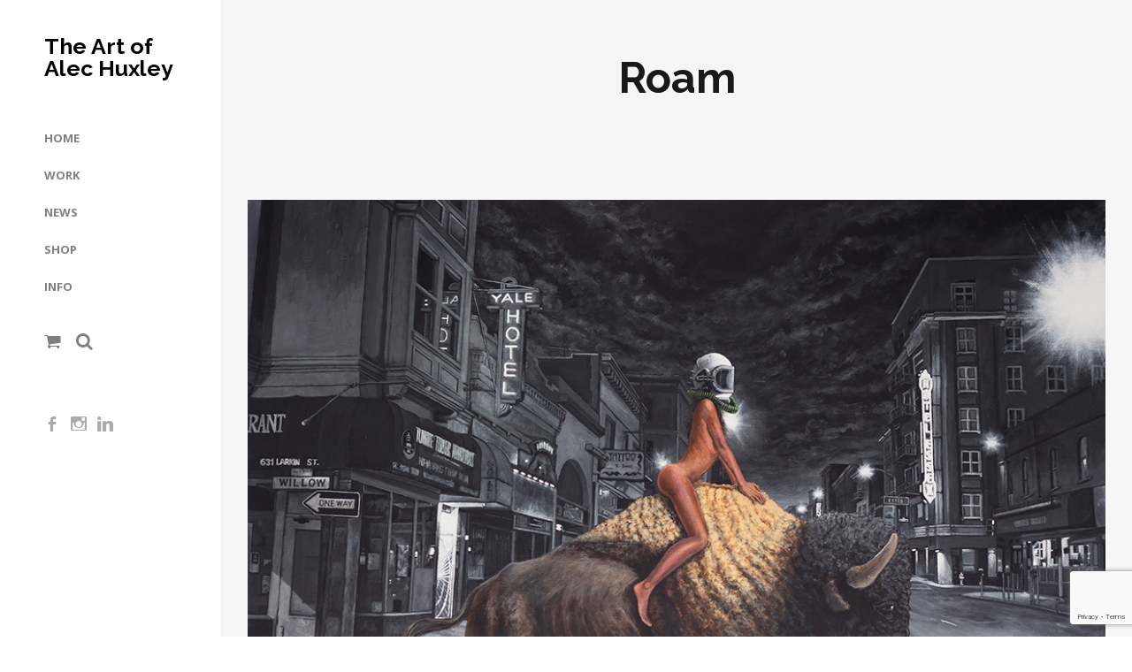

--- FILE ---
content_type: text/html; charset=UTF-8
request_url: https://alechuxley.com/project/roam/
body_size: 13976
content:
<!DOCTYPE html>
<html lang="en-US">
<head>
	<meta charset="UTF-8">
	<meta name="viewport" content="width=device-width, initial-scale=1">
	<title>Roam | The Art of Alec Huxley</title>
	<link rel="profile" href="http://gmpg.org/xfn/11">
	<link rel="pingback" href="https://alechuxley.com/xmlrpc.php">

	<meta name='robots' content='max-image-preview:large' />
<link rel='dns-prefetch' href='//www.googletagmanager.com' />
<link rel='dns-prefetch' href='//alechuxley.com' />
<link rel='dns-prefetch' href='//cdn.linearicons.com' />
<link rel='dns-prefetch' href='//fonts.googleapis.com' />
<link rel="alternate" type="application/rss+xml" title="The Art of Alec Huxley &raquo; Feed" href="https://alechuxley.com/feed/" />
<link rel="alternate" type="application/rss+xml" title="The Art of Alec Huxley &raquo; Comments Feed" href="https://alechuxley.com/comments/feed/" />
<link rel="alternate" type="application/rss+xml" title="The Art of Alec Huxley &raquo; Roam Comments Feed" href="https://alechuxley.com/project/roam/feed/" />
<link rel="alternate" title="oEmbed (JSON)" type="application/json+oembed" href="https://alechuxley.com/wp-json/oembed/1.0/embed?url=https%3A%2F%2Falechuxley.com%2Fproject%2Froam%2F" />
<link rel="alternate" title="oEmbed (XML)" type="text/xml+oembed" href="https://alechuxley.com/wp-json/oembed/1.0/embed?url=https%3A%2F%2Falechuxley.com%2Fproject%2Froam%2F&#038;format=xml" />
<style id='wp-img-auto-sizes-contain-inline-css' type='text/css'>
img:is([sizes=auto i],[sizes^="auto," i]){contain-intrinsic-size:3000px 1500px}
/*# sourceURL=wp-img-auto-sizes-contain-inline-css */
</style>
<link rel='stylesheet' id='wp-components-css' href='https://alechuxley.com/wp-includes/css/dist/components/style.min.css?ver=6.9' type='text/css' media='all' />
<link rel='stylesheet' id='flexible-shipping-ups-blocks-integration-frontend-css' href='https://alechuxley.com/wp-content/plugins/flexible-shipping-ups/build/point-selection-block-frontend.css?ver=1765866564' type='text/css' media='all' />
<link rel='stylesheet' id='flexible-shipping-ups-blocks-integration-editor-css' href='https://alechuxley.com/wp-content/plugins/flexible-shipping-ups/build/point-selection-block.css?ver=1765866564' type='text/css' media='all' />
<link rel='stylesheet' id='sbi_styles-css' href='https://alechuxley.com/wp-content/plugins/instagram-feed/css/sbi-styles.min.css?ver=6.10.0' type='text/css' media='all' />
<style id='wp-emoji-styles-inline-css' type='text/css'>

	img.wp-smiley, img.emoji {
		display: inline !important;
		border: none !important;
		box-shadow: none !important;
		height: 1em !important;
		width: 1em !important;
		margin: 0 0.07em !important;
		vertical-align: -0.1em !important;
		background: none !important;
		padding: 0 !important;
	}
/*# sourceURL=wp-emoji-styles-inline-css */
</style>
<style id='wp-block-library-inline-css' type='text/css'>
:root{--wp-block-synced-color:#7a00df;--wp-block-synced-color--rgb:122,0,223;--wp-bound-block-color:var(--wp-block-synced-color);--wp-editor-canvas-background:#ddd;--wp-admin-theme-color:#007cba;--wp-admin-theme-color--rgb:0,124,186;--wp-admin-theme-color-darker-10:#006ba1;--wp-admin-theme-color-darker-10--rgb:0,107,160.5;--wp-admin-theme-color-darker-20:#005a87;--wp-admin-theme-color-darker-20--rgb:0,90,135;--wp-admin-border-width-focus:2px}@media (min-resolution:192dpi){:root{--wp-admin-border-width-focus:1.5px}}.wp-element-button{cursor:pointer}:root .has-very-light-gray-background-color{background-color:#eee}:root .has-very-dark-gray-background-color{background-color:#313131}:root .has-very-light-gray-color{color:#eee}:root .has-very-dark-gray-color{color:#313131}:root .has-vivid-green-cyan-to-vivid-cyan-blue-gradient-background{background:linear-gradient(135deg,#00d084,#0693e3)}:root .has-purple-crush-gradient-background{background:linear-gradient(135deg,#34e2e4,#4721fb 50%,#ab1dfe)}:root .has-hazy-dawn-gradient-background{background:linear-gradient(135deg,#faaca8,#dad0ec)}:root .has-subdued-olive-gradient-background{background:linear-gradient(135deg,#fafae1,#67a671)}:root .has-atomic-cream-gradient-background{background:linear-gradient(135deg,#fdd79a,#004a59)}:root .has-nightshade-gradient-background{background:linear-gradient(135deg,#330968,#31cdcf)}:root .has-midnight-gradient-background{background:linear-gradient(135deg,#020381,#2874fc)}:root{--wp--preset--font-size--normal:16px;--wp--preset--font-size--huge:42px}.has-regular-font-size{font-size:1em}.has-larger-font-size{font-size:2.625em}.has-normal-font-size{font-size:var(--wp--preset--font-size--normal)}.has-huge-font-size{font-size:var(--wp--preset--font-size--huge)}.has-text-align-center{text-align:center}.has-text-align-left{text-align:left}.has-text-align-right{text-align:right}.has-fit-text{white-space:nowrap!important}#end-resizable-editor-section{display:none}.aligncenter{clear:both}.items-justified-left{justify-content:flex-start}.items-justified-center{justify-content:center}.items-justified-right{justify-content:flex-end}.items-justified-space-between{justify-content:space-between}.screen-reader-text{border:0;clip-path:inset(50%);height:1px;margin:-1px;overflow:hidden;padding:0;position:absolute;width:1px;word-wrap:normal!important}.screen-reader-text:focus{background-color:#ddd;clip-path:none;color:#444;display:block;font-size:1em;height:auto;left:5px;line-height:normal;padding:15px 23px 14px;text-decoration:none;top:5px;width:auto;z-index:100000}html :where(.has-border-color){border-style:solid}html :where([style*=border-top-color]){border-top-style:solid}html :where([style*=border-right-color]){border-right-style:solid}html :where([style*=border-bottom-color]){border-bottom-style:solid}html :where([style*=border-left-color]){border-left-style:solid}html :where([style*=border-width]){border-style:solid}html :where([style*=border-top-width]){border-top-style:solid}html :where([style*=border-right-width]){border-right-style:solid}html :where([style*=border-bottom-width]){border-bottom-style:solid}html :where([style*=border-left-width]){border-left-style:solid}html :where(img[class*=wp-image-]){height:auto;max-width:100%}:where(figure){margin:0 0 1em}html :where(.is-position-sticky){--wp-admin--admin-bar--position-offset:var(--wp-admin--admin-bar--height,0px)}@media screen and (max-width:600px){html :where(.is-position-sticky){--wp-admin--admin-bar--position-offset:0px}}

/*# sourceURL=wp-block-library-inline-css */
</style><link rel='stylesheet' id='wc-blocks-style-css' href='https://alechuxley.com/wp-content/plugins/woocommerce/assets/client/blocks/wc-blocks.css?ver=wc-10.4.3' type='text/css' media='all' />
<style id='global-styles-inline-css' type='text/css'>
:root{--wp--preset--aspect-ratio--square: 1;--wp--preset--aspect-ratio--4-3: 4/3;--wp--preset--aspect-ratio--3-4: 3/4;--wp--preset--aspect-ratio--3-2: 3/2;--wp--preset--aspect-ratio--2-3: 2/3;--wp--preset--aspect-ratio--16-9: 16/9;--wp--preset--aspect-ratio--9-16: 9/16;--wp--preset--color--black: #000000;--wp--preset--color--cyan-bluish-gray: #abb8c3;--wp--preset--color--white: #ffffff;--wp--preset--color--pale-pink: #f78da7;--wp--preset--color--vivid-red: #cf2e2e;--wp--preset--color--luminous-vivid-orange: #ff6900;--wp--preset--color--luminous-vivid-amber: #fcb900;--wp--preset--color--light-green-cyan: #7bdcb5;--wp--preset--color--vivid-green-cyan: #00d084;--wp--preset--color--pale-cyan-blue: #8ed1fc;--wp--preset--color--vivid-cyan-blue: #0693e3;--wp--preset--color--vivid-purple: #9b51e0;--wp--preset--gradient--vivid-cyan-blue-to-vivid-purple: linear-gradient(135deg,rgb(6,147,227) 0%,rgb(155,81,224) 100%);--wp--preset--gradient--light-green-cyan-to-vivid-green-cyan: linear-gradient(135deg,rgb(122,220,180) 0%,rgb(0,208,130) 100%);--wp--preset--gradient--luminous-vivid-amber-to-luminous-vivid-orange: linear-gradient(135deg,rgb(252,185,0) 0%,rgb(255,105,0) 100%);--wp--preset--gradient--luminous-vivid-orange-to-vivid-red: linear-gradient(135deg,rgb(255,105,0) 0%,rgb(207,46,46) 100%);--wp--preset--gradient--very-light-gray-to-cyan-bluish-gray: linear-gradient(135deg,rgb(238,238,238) 0%,rgb(169,184,195) 100%);--wp--preset--gradient--cool-to-warm-spectrum: linear-gradient(135deg,rgb(74,234,220) 0%,rgb(151,120,209) 20%,rgb(207,42,186) 40%,rgb(238,44,130) 60%,rgb(251,105,98) 80%,rgb(254,248,76) 100%);--wp--preset--gradient--blush-light-purple: linear-gradient(135deg,rgb(255,206,236) 0%,rgb(152,150,240) 100%);--wp--preset--gradient--blush-bordeaux: linear-gradient(135deg,rgb(254,205,165) 0%,rgb(254,45,45) 50%,rgb(107,0,62) 100%);--wp--preset--gradient--luminous-dusk: linear-gradient(135deg,rgb(255,203,112) 0%,rgb(199,81,192) 50%,rgb(65,88,208) 100%);--wp--preset--gradient--pale-ocean: linear-gradient(135deg,rgb(255,245,203) 0%,rgb(182,227,212) 50%,rgb(51,167,181) 100%);--wp--preset--gradient--electric-grass: linear-gradient(135deg,rgb(202,248,128) 0%,rgb(113,206,126) 100%);--wp--preset--gradient--midnight: linear-gradient(135deg,rgb(2,3,129) 0%,rgb(40,116,252) 100%);--wp--preset--font-size--small: 13px;--wp--preset--font-size--medium: 20px;--wp--preset--font-size--large: 36px;--wp--preset--font-size--x-large: 42px;--wp--preset--spacing--20: 0.44rem;--wp--preset--spacing--30: 0.67rem;--wp--preset--spacing--40: 1rem;--wp--preset--spacing--50: 1.5rem;--wp--preset--spacing--60: 2.25rem;--wp--preset--spacing--70: 3.38rem;--wp--preset--spacing--80: 5.06rem;--wp--preset--shadow--natural: 6px 6px 9px rgba(0, 0, 0, 0.2);--wp--preset--shadow--deep: 12px 12px 50px rgba(0, 0, 0, 0.4);--wp--preset--shadow--sharp: 6px 6px 0px rgba(0, 0, 0, 0.2);--wp--preset--shadow--outlined: 6px 6px 0px -3px rgb(255, 255, 255), 6px 6px rgb(0, 0, 0);--wp--preset--shadow--crisp: 6px 6px 0px rgb(0, 0, 0);}:where(.is-layout-flex){gap: 0.5em;}:where(.is-layout-grid){gap: 0.5em;}body .is-layout-flex{display: flex;}.is-layout-flex{flex-wrap: wrap;align-items: center;}.is-layout-flex > :is(*, div){margin: 0;}body .is-layout-grid{display: grid;}.is-layout-grid > :is(*, div){margin: 0;}:where(.wp-block-columns.is-layout-flex){gap: 2em;}:where(.wp-block-columns.is-layout-grid){gap: 2em;}:where(.wp-block-post-template.is-layout-flex){gap: 1.25em;}:where(.wp-block-post-template.is-layout-grid){gap: 1.25em;}.has-black-color{color: var(--wp--preset--color--black) !important;}.has-cyan-bluish-gray-color{color: var(--wp--preset--color--cyan-bluish-gray) !important;}.has-white-color{color: var(--wp--preset--color--white) !important;}.has-pale-pink-color{color: var(--wp--preset--color--pale-pink) !important;}.has-vivid-red-color{color: var(--wp--preset--color--vivid-red) !important;}.has-luminous-vivid-orange-color{color: var(--wp--preset--color--luminous-vivid-orange) !important;}.has-luminous-vivid-amber-color{color: var(--wp--preset--color--luminous-vivid-amber) !important;}.has-light-green-cyan-color{color: var(--wp--preset--color--light-green-cyan) !important;}.has-vivid-green-cyan-color{color: var(--wp--preset--color--vivid-green-cyan) !important;}.has-pale-cyan-blue-color{color: var(--wp--preset--color--pale-cyan-blue) !important;}.has-vivid-cyan-blue-color{color: var(--wp--preset--color--vivid-cyan-blue) !important;}.has-vivid-purple-color{color: var(--wp--preset--color--vivid-purple) !important;}.has-black-background-color{background-color: var(--wp--preset--color--black) !important;}.has-cyan-bluish-gray-background-color{background-color: var(--wp--preset--color--cyan-bluish-gray) !important;}.has-white-background-color{background-color: var(--wp--preset--color--white) !important;}.has-pale-pink-background-color{background-color: var(--wp--preset--color--pale-pink) !important;}.has-vivid-red-background-color{background-color: var(--wp--preset--color--vivid-red) !important;}.has-luminous-vivid-orange-background-color{background-color: var(--wp--preset--color--luminous-vivid-orange) !important;}.has-luminous-vivid-amber-background-color{background-color: var(--wp--preset--color--luminous-vivid-amber) !important;}.has-light-green-cyan-background-color{background-color: var(--wp--preset--color--light-green-cyan) !important;}.has-vivid-green-cyan-background-color{background-color: var(--wp--preset--color--vivid-green-cyan) !important;}.has-pale-cyan-blue-background-color{background-color: var(--wp--preset--color--pale-cyan-blue) !important;}.has-vivid-cyan-blue-background-color{background-color: var(--wp--preset--color--vivid-cyan-blue) !important;}.has-vivid-purple-background-color{background-color: var(--wp--preset--color--vivid-purple) !important;}.has-black-border-color{border-color: var(--wp--preset--color--black) !important;}.has-cyan-bluish-gray-border-color{border-color: var(--wp--preset--color--cyan-bluish-gray) !important;}.has-white-border-color{border-color: var(--wp--preset--color--white) !important;}.has-pale-pink-border-color{border-color: var(--wp--preset--color--pale-pink) !important;}.has-vivid-red-border-color{border-color: var(--wp--preset--color--vivid-red) !important;}.has-luminous-vivid-orange-border-color{border-color: var(--wp--preset--color--luminous-vivid-orange) !important;}.has-luminous-vivid-amber-border-color{border-color: var(--wp--preset--color--luminous-vivid-amber) !important;}.has-light-green-cyan-border-color{border-color: var(--wp--preset--color--light-green-cyan) !important;}.has-vivid-green-cyan-border-color{border-color: var(--wp--preset--color--vivid-green-cyan) !important;}.has-pale-cyan-blue-border-color{border-color: var(--wp--preset--color--pale-cyan-blue) !important;}.has-vivid-cyan-blue-border-color{border-color: var(--wp--preset--color--vivid-cyan-blue) !important;}.has-vivid-purple-border-color{border-color: var(--wp--preset--color--vivid-purple) !important;}.has-vivid-cyan-blue-to-vivid-purple-gradient-background{background: var(--wp--preset--gradient--vivid-cyan-blue-to-vivid-purple) !important;}.has-light-green-cyan-to-vivid-green-cyan-gradient-background{background: var(--wp--preset--gradient--light-green-cyan-to-vivid-green-cyan) !important;}.has-luminous-vivid-amber-to-luminous-vivid-orange-gradient-background{background: var(--wp--preset--gradient--luminous-vivid-amber-to-luminous-vivid-orange) !important;}.has-luminous-vivid-orange-to-vivid-red-gradient-background{background: var(--wp--preset--gradient--luminous-vivid-orange-to-vivid-red) !important;}.has-very-light-gray-to-cyan-bluish-gray-gradient-background{background: var(--wp--preset--gradient--very-light-gray-to-cyan-bluish-gray) !important;}.has-cool-to-warm-spectrum-gradient-background{background: var(--wp--preset--gradient--cool-to-warm-spectrum) !important;}.has-blush-light-purple-gradient-background{background: var(--wp--preset--gradient--blush-light-purple) !important;}.has-blush-bordeaux-gradient-background{background: var(--wp--preset--gradient--blush-bordeaux) !important;}.has-luminous-dusk-gradient-background{background: var(--wp--preset--gradient--luminous-dusk) !important;}.has-pale-ocean-gradient-background{background: var(--wp--preset--gradient--pale-ocean) !important;}.has-electric-grass-gradient-background{background: var(--wp--preset--gradient--electric-grass) !important;}.has-midnight-gradient-background{background: var(--wp--preset--gradient--midnight) !important;}.has-small-font-size{font-size: var(--wp--preset--font-size--small) !important;}.has-medium-font-size{font-size: var(--wp--preset--font-size--medium) !important;}.has-large-font-size{font-size: var(--wp--preset--font-size--large) !important;}.has-x-large-font-size{font-size: var(--wp--preset--font-size--x-large) !important;}
/*# sourceURL=global-styles-inline-css */
</style>

<style id='classic-theme-styles-inline-css' type='text/css'>
/*! This file is auto-generated */
.wp-block-button__link{color:#fff;background-color:#32373c;border-radius:9999px;box-shadow:none;text-decoration:none;padding:calc(.667em + 2px) calc(1.333em + 2px);font-size:1.125em}.wp-block-file__button{background:#32373c;color:#fff;text-decoration:none}
/*# sourceURL=/wp-includes/css/classic-themes.min.css */
</style>
<link rel='stylesheet' id='contact-form-7-css' href='https://alechuxley.com/wp-content/plugins/contact-form-7/includes/css/styles.css?ver=6.1.4' type='text/css' media='all' />
<link rel='stylesheet' id='themetrust-social-style-css' href='https://alechuxley.com/wp-content/plugins/themetrust-social/styles.css?ver=0.1' type='text/css' media='screen' />
<style id='woocommerce-inline-inline-css' type='text/css'>
.woocommerce form .form-row .required { visibility: visible; }
/*# sourceURL=woocommerce-inline-inline-css */
</style>
<link rel='stylesheet' id='bramble-style-css' href='https://alechuxley.com/wp-content/themes/themetrust-bramble/style.css?ver=6.9' type='text/css' media='all' />
<link rel='stylesheet' id='bramble-owl-carousel-css' href='https://alechuxley.com/wp-content/themes/themetrust-bramble/css/owl.carousel.css?ver=1.3.3' type='text/css' media='all' />
<link rel='stylesheet' id='bramble-owl-theme-css' href='https://alechuxley.com/wp-content/themes/themetrust-bramble/css/owl.theme.css?ver=1.3.3' type='text/css' media='all' />
<link rel='stylesheet' id='bramble-prettyphoto-css' href='https://alechuxley.com/wp-content/themes/themetrust-bramble/css/prettyPhoto.css?ver=3.1.6' type='text/css' media='all' />
<link rel='stylesheet' id='superfish-css' href='https://alechuxley.com/wp-content/themes/themetrust-bramble/css/superfish.css?ver=1.7.5' type='text/css' media='all' />
<link rel='stylesheet' id='bramble-woocommerce-css' href='https://alechuxley.com/wp-content/themes/themetrust-bramble/css/woocommerce.css?ver=1.0' type='text/css' media='all' />
<link rel='stylesheet' id='bramble-loader-main-css' href='https://alechuxley.com/wp-content/themes/themetrust-bramble/css/loaders/spinkit.css?ver=1.0' type='text/css' media='all' />
<link rel='stylesheet' id='bramble-loader-animation-css' href='https://alechuxley.com/wp-content/themes/themetrust-bramble/css/loaders/rotating-plane.css?ver=1.0' type='text/css' media='all' />
<link rel='stylesheet' id='bramble-font-awesome-css' href='https://alechuxley.com/wp-content/themes/themetrust-bramble/css/font-awesome.min.css?ver=4.0.3' type='text/css' media='all' />
<link rel='stylesheet' id='bramble-linearicons-css' href='https://cdn.linearicons.com/free/1.0.0/icon-font.min.css?ver=4.0.3' type='text/css' media='all' />
<link rel='stylesheet' id='bramble-fonts-css' href='//fonts.googleapis.com/css?family=Raleway%3A300%2C400%2C700%2C300italic%2C400italic%2C700italic%7COpen+Sans%3A300%2C400%2C700%2C300italic%2C400italic%2C700italic&#038;subset=latin%2Clatin-ext' type='text/css' media='all' />
<link rel='stylesheet' id='wp-add-custom-css-css' href='https://alechuxley.com?display_custom_css=css&#038;ver=6.9' type='text/css' media='all' />
<script type="text/javascript" id="woocommerce-google-analytics-integration-gtag-js-after">
/* <![CDATA[ */
/* Google Analytics for WooCommerce (gtag.js) */
					window.dataLayer = window.dataLayer || [];
					function gtag(){dataLayer.push(arguments);}
					// Set up default consent state.
					for ( const mode of [{"analytics_storage":"denied","ad_storage":"denied","ad_user_data":"denied","ad_personalization":"denied","region":["AT","BE","BG","HR","CY","CZ","DK","EE","FI","FR","DE","GR","HU","IS","IE","IT","LV","LI","LT","LU","MT","NL","NO","PL","PT","RO","SK","SI","ES","SE","GB","CH"]}] || [] ) {
						gtag( "consent", "default", { "wait_for_update": 500, ...mode } );
					}
					gtag("js", new Date());
					gtag("set", "developer_id.dOGY3NW", true);
					gtag("config", "G-4P1W3JGQ2M", {"track_404":true,"allow_google_signals":true,"logged_in":false,"linker":{"domains":[],"allow_incoming":false},"custom_map":{"dimension1":"logged_in"}});
//# sourceURL=woocommerce-google-analytics-integration-gtag-js-after
/* ]]> */
</script>
<script type="text/javascript" src="https://alechuxley.com/wp-includes/js/jquery/jquery.min.js?ver=3.7.1" id="jquery-core-js"></script>
<script type="text/javascript" src="https://alechuxley.com/wp-includes/js/jquery/jquery-migrate.min.js?ver=3.4.1" id="jquery-migrate-js"></script>
<script type="text/javascript" src="https://alechuxley.com/wp-content/plugins/woocommerce/assets/js/jquery-blockui/jquery.blockUI.min.js?ver=2.7.0-wc.10.4.3" id="wc-jquery-blockui-js" defer="defer" data-wp-strategy="defer"></script>
<script type="text/javascript" id="wc-add-to-cart-js-extra">
/* <![CDATA[ */
var wc_add_to_cart_params = {"ajax_url":"/wp-admin/admin-ajax.php","wc_ajax_url":"/?wc-ajax=%%endpoint%%","i18n_view_cart":"View cart","cart_url":null,"is_cart":"","cart_redirect_after_add":"no"};
//# sourceURL=wc-add-to-cart-js-extra
/* ]]> */
</script>
<script type="text/javascript" src="https://alechuxley.com/wp-content/plugins/woocommerce/assets/js/frontend/add-to-cart.min.js?ver=10.4.3" id="wc-add-to-cart-js" defer="defer" data-wp-strategy="defer"></script>
<script type="text/javascript" src="https://alechuxley.com/wp-content/plugins/woocommerce/assets/js/js-cookie/js.cookie.min.js?ver=2.1.4-wc.10.4.3" id="wc-js-cookie-js" defer="defer" data-wp-strategy="defer"></script>
<script type="text/javascript" id="woocommerce-js-extra">
/* <![CDATA[ */
var woocommerce_params = {"ajax_url":"/wp-admin/admin-ajax.php","wc_ajax_url":"/?wc-ajax=%%endpoint%%","i18n_password_show":"Show password","i18n_password_hide":"Hide password"};
//# sourceURL=woocommerce-js-extra
/* ]]> */
</script>
<script type="text/javascript" src="https://alechuxley.com/wp-content/plugins/woocommerce/assets/js/frontend/woocommerce.min.js?ver=10.4.3" id="woocommerce-js" defer="defer" data-wp-strategy="defer"></script>
<link rel="https://api.w.org/" href="https://alechuxley.com/wp-json/" /><link rel="EditURI" type="application/rsd+xml" title="RSD" href="https://alechuxley.com/xmlrpc.php?rsd" />
<meta name="generator" content="WordPress 6.9" />
<meta name="generator" content="WooCommerce 10.4.3" />
<link rel="canonical" href="https://alechuxley.com/project/roam/" />
<link rel='shortlink' href='https://alechuxley.com/?p=4562' />
<meta name="generator" content="Site Kit by Google 1.168.0" /><script type="text/javascript" src="//alechuxley.com/?wordfence_syncAttackData=1768968410.3355" async></script>				<meta name="generator" content="bramble  1.0" />

		<!--[if IE 8]>
		<link rel="stylesheet" href="https://alechuxley.com/wp-content/themes/themetrust-bramble/css/ie8.css" type="text/css" media="screen" />
		<![endif]-->
		<!--[if IE]><script src="http://html5shiv.googlecode.com/svn/trunk/html5.js"></script><![endif]-->

		
		<style>
		
						
						
						
						
			
			
						
						
						
						
						
						
						
						
						
						
			
						
						
						
						
						
						
						
						
						
						
						
						
						
						
						
						
						
						

					
						
						
						
					
						
							header.entry-header.main * { color: #191919 !important; }
						
						
									.inline-header #site-header.main .nav-holder { height: 90px; }
				.inline-header #site-header.main #logo { height: 90px; }
				.inline-header #site-header.main .nav-holder,
				.inline-header #site-header.main .main-nav ul > li,
				.inline-header #site-header.main .main-nav ul > li > a,
				#site-header.main .main-nav #menu-main-menu > li > span,
				#site-header.main .secondary-nav a,
				#site-header.main .secondary-nav span  { line-height: 90px; height: 90px;}
						
						
				
				
		</style>
		
	<noscript><style>.woocommerce-product-gallery{ opacity: 1 !important; }</style></noscript>
	<meta name="generator" content="Powered by Slider Revolution 6.6.20 - responsive, Mobile-Friendly Slider Plugin for WordPress with comfortable drag and drop interface." />
<link rel="icon" href="https://alechuxley.com/wp-content/uploads/2016/08/cropped-ms-icon-310x310-1-32x32.png" sizes="32x32" />
<link rel="icon" href="https://alechuxley.com/wp-content/uploads/2016/08/cropped-ms-icon-310x310-1-192x192.png" sizes="192x192" />
<link rel="apple-touch-icon" href="https://alechuxley.com/wp-content/uploads/2016/08/cropped-ms-icon-310x310-1-180x180.png" />
<meta name="msapplication-TileImage" content="https://alechuxley.com/wp-content/uploads/2016/08/cropped-ms-icon-310x310-1-270x270.png" />
<script>function setREVStartSize(e){
			//window.requestAnimationFrame(function() {
				window.RSIW = window.RSIW===undefined ? window.innerWidth : window.RSIW;
				window.RSIH = window.RSIH===undefined ? window.innerHeight : window.RSIH;
				try {
					var pw = document.getElementById(e.c).parentNode.offsetWidth,
						newh;
					pw = pw===0 || isNaN(pw) || (e.l=="fullwidth" || e.layout=="fullwidth") ? window.RSIW : pw;
					e.tabw = e.tabw===undefined ? 0 : parseInt(e.tabw);
					e.thumbw = e.thumbw===undefined ? 0 : parseInt(e.thumbw);
					e.tabh = e.tabh===undefined ? 0 : parseInt(e.tabh);
					e.thumbh = e.thumbh===undefined ? 0 : parseInt(e.thumbh);
					e.tabhide = e.tabhide===undefined ? 0 : parseInt(e.tabhide);
					e.thumbhide = e.thumbhide===undefined ? 0 : parseInt(e.thumbhide);
					e.mh = e.mh===undefined || e.mh=="" || e.mh==="auto" ? 0 : parseInt(e.mh,0);
					if(e.layout==="fullscreen" || e.l==="fullscreen")
						newh = Math.max(e.mh,window.RSIH);
					else{
						e.gw = Array.isArray(e.gw) ? e.gw : [e.gw];
						for (var i in e.rl) if (e.gw[i]===undefined || e.gw[i]===0) e.gw[i] = e.gw[i-1];
						e.gh = e.el===undefined || e.el==="" || (Array.isArray(e.el) && e.el.length==0)? e.gh : e.el;
						e.gh = Array.isArray(e.gh) ? e.gh : [e.gh];
						for (var i in e.rl) if (e.gh[i]===undefined || e.gh[i]===0) e.gh[i] = e.gh[i-1];
											
						var nl = new Array(e.rl.length),
							ix = 0,
							sl;
						e.tabw = e.tabhide>=pw ? 0 : e.tabw;
						e.thumbw = e.thumbhide>=pw ? 0 : e.thumbw;
						e.tabh = e.tabhide>=pw ? 0 : e.tabh;
						e.thumbh = e.thumbhide>=pw ? 0 : e.thumbh;
						for (var i in e.rl) nl[i] = e.rl[i]<window.RSIW ? 0 : e.rl[i];
						sl = nl[0];
						for (var i in nl) if (sl>nl[i] && nl[i]>0) { sl = nl[i]; ix=i;}
						var m = pw>(e.gw[ix]+e.tabw+e.thumbw) ? 1 : (pw-(e.tabw+e.thumbw)) / (e.gw[ix]);
						newh =  (e.gh[ix] * m) + (e.tabh + e.thumbh);
					}
					var el = document.getElementById(e.c);
					if (el!==null && el) el.style.height = newh+"px";
					el = document.getElementById(e.c+"_wrapper");
					if (el!==null && el) {
						el.style.height = newh+"px";
						el.style.display = "block";
					}
				} catch(e){
					console.log("Failure at Presize of Slider:" + e)
				}
			//});
		  };</script>

<link rel='stylesheet' id='rs-plugin-settings-css' href='https://alechuxley.com/wp-content/plugins/revslider/public/assets/css/rs6.css?ver=6.6.20' type='text/css' media='all' />
<style id='rs-plugin-settings-inline-css' type='text/css'>
#rs-demo-id {}
/*# sourceURL=rs-plugin-settings-inline-css */
</style>
</head>

<body class="wp-singular project-template-default single single-project postid-4562 wp-theme-themetrust-bramble wide-header theme-themetrust-bramble woocommerce-no-js chrome osx  side-header">
		<div id="scroll-to-top"><span></span></div>	
		<div id="header-search" class="header-search">
		<span id="search-toggle-close" class="search-toggle close" data-target="header-search" ></span>
		<div class="inside">
			<div class="form-wrap">
			<form role="search" method="get" id="searchform" class="searchform clear" action="https://alechuxley.com/">
				 
				<input type="text" placeholder="Type and press enter to search." name="s" id="s" />
			</form>
			
			</div>
		</div>
	</div>
		
		<!-- Slide Panel -->
	<div id="slide-panel">
		<div class="hidden-scroll">
			<div class="inner has-mobile-menu">	
								
				<nav id="slide-mobile-menu" class="menu-main-narrow-container"><ul id="menu-main-narrow" class="collapse sidebar"><li id="menu-item-2206" class="menu-item menu-item-type-post_type menu-item-object-page menu-item-home menu-item-2206"><a href="https://alechuxley.com/">Home</a></li>
<li id="menu-item-1398" class="menu-item menu-item-type-custom menu-item-object-custom menu-item-has-children menu-item-1398"><a href="https://alechuxley.com/work/">Work</a>
<ul class="sub-menu">
	<li id="menu-item-1399" class="menu-item menu-item-type-custom menu-item-object-custom menu-item-has-children menu-item-1399"><a>Painting</a>
	<ul class="sub-menu">
		<li id="menu-item-2384" class="menu-item menu-item-type-post_type menu-item-object-page menu-item-has-children menu-item-2384"><a href="https://alechuxley.com/paintings-by-year/">By Year</a>
		<ul class="sub-menu">
			<li id="menu-item-27735" class="menu-item menu-item-type-post_type menu-item-object-page menu-item-27735"><a href="https://alechuxley.com/paintings-2023/">Paintings 2023</a></li>
			<li id="menu-item-24616" class="menu-item menu-item-type-post_type menu-item-object-page menu-item-24616"><a href="https://alechuxley.com/paintings-2022/">Paintings 2022</a></li>
			<li id="menu-item-24617" class="menu-item menu-item-type-post_type menu-item-object-page menu-item-24617"><a href="https://alechuxley.com/painting2021/">Paintings 2021</a></li>
			<li id="menu-item-22074" class="menu-item menu-item-type-post_type menu-item-object-page menu-item-22074"><a href="https://alechuxley.com/painting2020/">Paintings 2020</a></li>
			<li id="menu-item-4595" class="menu-item menu-item-type-post_type menu-item-object-page menu-item-4595"><a href="https://alechuxley.com/painting2019/">Paintings 2019</a></li>
			<li id="menu-item-3621" class="menu-item menu-item-type-post_type menu-item-object-page menu-item-3621"><a href="https://alechuxley.com/painting2018/">Paintings 2018</a></li>
			<li id="menu-item-2893" class="menu-item menu-item-type-post_type menu-item-object-page menu-item-2893"><a href="https://alechuxley.com/painting2017/">Paintings 2017</a></li>
			<li id="menu-item-1412" class="menu-item menu-item-type-post_type menu-item-object-page menu-item-1412"><a href="https://alechuxley.com/painting2016/">Paintings 2016</a></li>
			<li id="menu-item-1411" class="menu-item menu-item-type-post_type menu-item-object-page menu-item-1411"><a href="https://alechuxley.com/painting2015/">Paintings 2015</a></li>
			<li id="menu-item-1409" class="menu-item menu-item-type-post_type menu-item-object-page menu-item-1409"><a href="https://alechuxley.com/painting2014/">Paintings 2014</a></li>
			<li id="menu-item-1408" class="menu-item menu-item-type-post_type menu-item-object-page menu-item-1408"><a href="https://alechuxley.com/painting2013/">Paintings 2013</a></li>
			<li id="menu-item-1407" class="menu-item menu-item-type-post_type menu-item-object-page menu-item-1407"><a href="https://alechuxley.com/painting2012/">Paintings 2012</a></li>
			<li id="menu-item-1410" class="menu-item menu-item-type-post_type menu-item-object-page menu-item-1410"><a href="https://alechuxley.com/painting2011/">Paintings 2011</a></li>
			<li id="menu-item-1406" class="menu-item menu-item-type-post_type menu-item-object-page menu-item-1406"><a href="https://alechuxley.com/painting2010/">Paintings 2010</a></li>
			<li id="menu-item-2593" class="menu-item menu-item-type-post_type menu-item-object-page menu-item-2593"><a href="https://alechuxley.com/painting2009/">Paintings 2009 ≤</a></li>
		</ul>
</li>
		<li id="menu-item-2385" class="menu-item menu-item-type-post_type menu-item-object-page menu-item-has-children menu-item-2385"><a href="https://alechuxley.com/paintings-by-theme/">By Theme</a>
		<ul class="sub-menu">
			<li id="menu-item-1404" class="menu-item menu-item-type-post_type menu-item-object-page menu-item-1404"><a href="https://alechuxley.com/painting-space-people/">Urban Astronauts</a></li>
			<li id="menu-item-3907" class="menu-item menu-item-type-post_type menu-item-object-page menu-item-3907"><a href="https://alechuxley.com/painting-nocturnal-encounters/">Nocturnal Encounters</a></li>
			<li id="menu-item-1403" class="menu-item menu-item-type-post_type menu-item-object-page menu-item-1403"><a href="https://alechuxley.com/painting-western-noir/">Western Noir</a></li>
			<li id="menu-item-2588" class="menu-item menu-item-type-post_type menu-item-object-page menu-item-2588"><a href="https://alechuxley.com/painting-transparense/">Transparense</a></li>
			<li id="menu-item-1925" class="menu-item menu-item-type-post_type menu-item-object-page menu-item-1925"><a href="https://alechuxley.com/painting-animalia/">Animalia</a></li>
			<li id="menu-item-2587" class="menu-item menu-item-type-post_type menu-item-object-page menu-item-2587"><a href="https://alechuxley.com/painting-cityscapes/">Cityscapes</a></li>
			<li id="menu-item-1927" class="menu-item menu-item-type-post_type menu-item-object-page menu-item-1927"><a href="https://alechuxley.com/mutantly-assured-destruction/">Mutantly Assured Destruction</a></li>
		</ul>
</li>
	</ul>
</li>
	<li id="menu-item-22797" class="menu-item menu-item-type-post_type menu-item-object-page menu-item-22797"><a href="https://alechuxley.com/3d/">3D</a></li>
	<li id="menu-item-1400" class="menu-item menu-item-type-post_type menu-item-object-page menu-item-1400"><a href="https://alechuxley.com/home-portfolio-2/">Photography</a></li>
</ul>
</li>
<li id="menu-item-1416" class="menu-item menu-item-type-post_type menu-item-object-page menu-item-1416"><a href="https://alechuxley.com/news/">News</a></li>
<li id="menu-item-22973" class="menu-item menu-item-type-post_type menu-item-object-page menu-item-22973"><a href="https://alechuxley.com/the-shop/">Shop</a></li>
<li id="menu-item-1414" class="menu-item menu-item-type-custom menu-item-object-custom menu-item-has-children menu-item-1414"><a href="https://alechuxley.com/info/">Info</a>
<ul class="sub-menu">
	<li id="menu-item-1415" class="menu-item menu-item-type-post_type menu-item-object-page menu-item-1415"><a href="https://alechuxley.com/about/">About</a></li>
	<li id="menu-item-848" class="menu-item menu-item-type-post_type menu-item-object-page menu-item-848"><a href="https://alechuxley.com/contact-us/">Contact</a></li>
	<li id="menu-item-2258" class="menu-item menu-item-type-post_type menu-item-object-page menu-item-2258"><a href="https://alechuxley.com/mailing-list/">Mailing List</a></li>
</ul>
</li>
</ul></nav>
							</div><!-- .inner -->
		</div>
		<span id="menu-toggle-close" class="menu-toggle right close slide" data-target="slide-panel"><span></span></span>
	</div><!-- /slide-panel-->	
		
	
<div id="site-wrap">

	
		<header id="site-header" class="">
		<div class="inside clearfix">
						
			
			<div id="logo" class="">
									<h2 class="site-title text"><a href="https://alechuxley.com">The Art of Alec Huxley</a></h2>
								
							</div>

			<div class="main-nav woocommerce">

				<ul id="menu-main-menu" class="main-menu sf-menu sf-vertical"><li id="menu-item-2207" class="menu-item menu-item-type-post_type menu-item-object-page menu-item-home menu-item-2207 depth-0"><a href="https://alechuxley.com/" class="link link-depth-0"><span>Home</span></a></li>
<li id="menu-item-1087" class="menu-item menu-item-type-custom menu-item-object-custom menu-item-has-children menu-item-1087 depth-0"><a href="https://alechuxley.com/work/" class="link link-depth-0"><span>Work</span></a>
<ul class="sub-menu">
	<li id="menu-item-1418" class="menu-item menu-item-type-custom menu-item-object-custom menu-item-has-children menu-item-1418 depth-1"><a class="link link-depth-1"><span>Painting</span></a>
	<ul class="sub-menu">
		<li id="menu-item-2386" class="menu-item menu-item-type-post_type menu-item-object-page menu-item-has-children menu-item-2386 depth-2"><a href="https://alechuxley.com/paintings-by-year/" class="link link-depth-2"><span>By Year</span></a>
		<ul class="sub-menu">
			<li id="menu-item-27734" class="menu-item menu-item-type-post_type menu-item-object-page menu-item-27734 depth-3"><a href="https://alechuxley.com/paintings-2023/" class="link link-depth-3"><span>Paintings 2023</span></a></li>
			<li id="menu-item-24618" class="menu-item menu-item-type-post_type menu-item-object-page menu-item-24618 depth-3"><a href="https://alechuxley.com/paintings-2022/" class="link link-depth-3"><span>Paintings 2022</span></a></li>
			<li id="menu-item-24619" class="menu-item menu-item-type-post_type menu-item-object-page menu-item-24619 depth-3"><a href="https://alechuxley.com/painting2021/" class="link link-depth-3"><span>Paintings 2021</span></a></li>
			<li id="menu-item-22072" class="menu-item menu-item-type-post_type menu-item-object-page menu-item-22072 depth-3"><a href="https://alechuxley.com/painting2020/" class="link link-depth-3"><span>Paintings 2020</span></a></li>
			<li id="menu-item-4596" class="menu-item menu-item-type-post_type menu-item-object-page menu-item-4596 depth-3"><a href="https://alechuxley.com/painting2019/" class="link link-depth-3"><span>Paintings 2019</span></a></li>
			<li id="menu-item-3620" class="menu-item menu-item-type-post_type menu-item-object-page menu-item-3620 depth-3"><a href="https://alechuxley.com/painting2018/" class="link link-depth-3"><span>Paintings 2018</span></a></li>
			<li id="menu-item-2894" class="menu-item menu-item-type-post_type menu-item-object-page menu-item-2894 depth-3"><a href="https://alechuxley.com/painting2017/" class="link link-depth-3"><span>Paintings 2017</span></a></li>
			<li id="menu-item-1389" class="menu-item menu-item-type-post_type menu-item-object-page menu-item-1389 depth-3"><a href="https://alechuxley.com/painting2016/" class="link link-depth-3"><span>Paintings 2016</span></a></li>
			<li id="menu-item-1388" class="menu-item menu-item-type-post_type menu-item-object-page menu-item-1388 depth-3"><a href="https://alechuxley.com/painting2015/" class="link link-depth-3"><span>Paintings 2015</span></a></li>
			<li id="menu-item-1386" class="menu-item menu-item-type-post_type menu-item-object-page menu-item-1386 depth-3"><a href="https://alechuxley.com/painting2014/" class="link link-depth-3"><span>Paintings 2014</span></a></li>
			<li id="menu-item-1385" class="menu-item menu-item-type-post_type menu-item-object-page menu-item-1385 depth-3"><a href="https://alechuxley.com/painting2013/" class="link link-depth-3"><span>Paintings 2013</span></a></li>
			<li id="menu-item-1384" class="menu-item menu-item-type-post_type menu-item-object-page menu-item-1384 depth-3"><a href="https://alechuxley.com/painting2012/" class="link link-depth-3"><span>Paintings 2012</span></a></li>
			<li id="menu-item-1387" class="menu-item menu-item-type-post_type menu-item-object-page menu-item-1387 depth-3"><a href="https://alechuxley.com/painting2011/" class="link link-depth-3"><span>Paintings 2011</span></a></li>
			<li id="menu-item-1383" class="menu-item menu-item-type-post_type menu-item-object-page menu-item-1383 depth-3"><a href="https://alechuxley.com/painting2010/" class="link link-depth-3"><span>Paintings 2010</span></a></li>
			<li id="menu-item-2592" class="menu-item menu-item-type-post_type menu-item-object-page menu-item-2592 depth-3"><a href="https://alechuxley.com/painting2009/" class="link link-depth-3"><span>Paintings 2009 ≤</span></a></li>
		</ul>
</li>
		<li id="menu-item-2387" class="menu-item menu-item-type-post_type menu-item-object-page menu-item-has-children menu-item-2387 depth-2"><a href="https://alechuxley.com/paintings-by-theme/" class="link link-depth-2"><span>By Theme</span></a>
		<ul class="sub-menu">
			<li id="menu-item-1393" class="menu-item menu-item-type-post_type menu-item-object-page menu-item-1393 depth-3"><a href="https://alechuxley.com/painting-space-people/" class="link link-depth-3"><span>Urban Astronauts</span></a></li>
			<li id="menu-item-3906" class="menu-item menu-item-type-post_type menu-item-object-page menu-item-3906 depth-3"><a href="https://alechuxley.com/painting-nocturnal-encounters/" class="link link-depth-3"><span>Nocturnal Encounters</span></a></li>
			<li id="menu-item-1392" class="menu-item menu-item-type-post_type menu-item-object-page menu-item-1392 depth-3"><a href="https://alechuxley.com/painting-western-noir/" class="link link-depth-3"><span>Western Noir</span></a></li>
			<li id="menu-item-1901" class="menu-item menu-item-type-post_type menu-item-object-page menu-item-1901 depth-3"><a href="https://alechuxley.com/painting-transparense/" class="link link-depth-3"><span>Transparense</span></a></li>
			<li id="menu-item-1893" class="menu-item menu-item-type-post_type menu-item-object-page menu-item-1893 depth-3"><a href="https://alechuxley.com/painting-animalia/" class="link link-depth-3"><span>Animalia</span></a></li>
			<li id="menu-item-2586" class="menu-item menu-item-type-post_type menu-item-object-page menu-item-2586 depth-3"><a href="https://alechuxley.com/painting-cityscapes/" class="link link-depth-3"><span>Cityscapes</span></a></li>
			<li id="menu-item-1896" class="menu-item menu-item-type-post_type menu-item-object-page menu-item-1896 depth-3"><a href="https://alechuxley.com/mutantly-assured-destruction/" class="link link-depth-3"><span>Mutantly Assured Destruction</span></a></li>
		</ul>
</li>
	</ul>
</li>
	<li id="menu-item-22796" class="menu-item menu-item-type-post_type menu-item-object-page menu-item-22796 depth-1"><a href="https://alechuxley.com/3d/" class="link link-depth-1"><span>3D</span></a></li>
	<li id="menu-item-957" class="menu-item menu-item-type-post_type menu-item-object-page menu-item-957 depth-1"><a href="https://alechuxley.com/home-portfolio-2/" class="link link-depth-1"><span>Photography</span></a></li>
</ul>
</li>
<li id="menu-item-958" class="menu-item menu-item-type-post_type menu-item-object-page menu-item-958 depth-0"><a href="https://alechuxley.com/news/" class="link link-depth-0"><span>News</span></a></li>
<li id="menu-item-22974" class="menu-item menu-item-type-post_type menu-item-object-page menu-item-22974 depth-0"><a href="https://alechuxley.com/the-shop/" class="link link-depth-0"><span>Shop</span></a></li>
<li id="menu-item-1103" class="menu-item menu-item-type-custom menu-item-object-custom menu-item-has-children menu-item-1103 depth-0"><a href="https://alechuxley.com/info/" class="link link-depth-0"><span>Info</span></a>
<ul class="sub-menu">
	<li id="menu-item-1106" class="menu-item menu-item-type-post_type menu-item-object-page menu-item-1106 depth-1"><a href="https://alechuxley.com/about/" class="link link-depth-1"><span>About</span></a></li>
	<li id="menu-item-847" class="menu-item menu-item-type-post_type menu-item-object-page menu-item-847 depth-1"><a href="https://alechuxley.com/contact-us/" class="link link-depth-1"><span>Contact</span></a></li>
	<li id="menu-item-2257" class="menu-item menu-item-type-post_type menu-item-object-page menu-item-2257 depth-1"><a href="https://alechuxley.com/mailing-list/" class="link link-depth-1"><span>Mailing List</span></a></li>
</ul>
</li>
</li></ul>				
			</div>
			
			<div class="secondary-nav clearfix">
				
								<a class="cart-icon open" href="https://alechuxley.com/kart/" title="View your shopping cart">
								</a>
								
								<span id="search-toggle-open" class="search-toggle right open" data-target="header-search" ></span>
								
				<span id="menu-toggle-open" class="menu-toggle right open slide " data-target="slide-menu" ></span>
				
			
			</div>
			
							<div id="widget-area" class="widget-area" role="complementary">
					<div id="ttrust_social-4" class="widget-box widget ttrustSocial"><div class="inside"><style>.ttrustSocial a {color:#aaaaaa !important;}.ttrustSocial a:hover {color:#828282 !important}</style><ul class="clearfix tiny"><li><a href="https://www.facebook.com/alec.huxley.5" target="_blank"><span class="icon-facebook"></span></a><li><a href="https://www.instagram.com/alechuxley/" target="_blank"><span class="icon-instagram"></span></a><li><a href="https://www.linkedin.com/in/alechuxley" target="_blank"><span class="icon-linkedin"></span></a></ul></div></div>				</div><!-- .widget-area -->
						
		</div>

	</header><!-- #site-header -->
		

<div id="main-container">
	<div id="middle">
	<div id="primary" class="content-area">
		
				<div class="header-wrap">
		<header class="main entry-header " >
			<div class="inner">
			<div class="title">	
							
				<h1 class="entry-title">Roam</h1>										</div>
			</div><!-- .inner -->
		</header><!-- .entry-header -->
		</div>
				
		<main id="main" class="site-main" role="main">

					<div class="body-wrap clear">
			<article id="post-4562" class="post-4562 project type-project status-publish has-post-thumbnail hentry skill-138 skill-painting">

					<div class="entry-content">
						<p style="text-align: center;"><img fetchpriority="high" decoding="async" class="alignnone wp-image-4563 size-full" src="http://alechuxley.com/wp-content/uploads/2019/06/Huxley_Roam_1000.jpg" alt="" width="1000" height="749" srcset="https://alechuxley.com/wp-content/uploads/2019/06/Huxley_Roam_1000.jpg 1000w, https://alechuxley.com/wp-content/uploads/2019/06/Huxley_Roam_1000-600x449.jpg 600w, https://alechuxley.com/wp-content/uploads/2019/06/Huxley_Roam_1000-300x225.jpg 300w, https://alechuxley.com/wp-content/uploads/2019/06/Huxley_Roam_1000-768x575.jpg 768w, https://alechuxley.com/wp-content/uploads/2019/06/Huxley_Roam_1000-800x600.jpg 800w" sizes="(max-width: 1000px) 100vw, 1000px" /></p>
<p style="text-align: center;">acrylic on canvas</p>
<p style="text-align: center;">30&#8243;x 40&#8243;</p>
<p style="text-align: center;">2019</p>
<p style="text-align: center;">Exhibited as part of &#8220;Tales Of San Francisco&#8221; at Luna Rienne Gallery in May 2019</p>
											</div><!-- .entry-content -->

				<footer class="post-nav">
							<nav class="navigation post-navigation" role="navigation">
			<h1 class="screen-reader-text">Post navigation</h1>

			<div class="nav-links clear">
				<div class="nav-next"><span class="label"><a href="https://alechuxley.com/project/golden-gate-pranava/" rel="next">Golden Gate Pranava</a></span></div><div class="nav-previous"><span class="label"><a href="https://alechuxley.com/project/ramble/" rel="prev">Ramble</a></span></div>			</div>
			<div class="clear"></div>
			<!-- .nav-links -->
		</nav><!-- .navigation -->
						
										
				</footer>

			</article><!-- #post-## -->
			</div><!-- .body-wrap -->
			
								<div class="comments-wrap">
						
<div id="comments" class="comments-area">

	
	
	
		<div id="respond" class="comment-respond">
		<h3 id="reply-title" class="comment-reply-title">Leave a Reply <small><a rel="nofollow" id="cancel-comment-reply-link" href="/project/roam/#respond" style="display:none;">Cancel reply</a></small></h3><form action="https://alechuxley.com/wp-comments-post.php" method="post" id="commentform" class="comment-form"><p class="comment-notes"><span id="email-notes">Your email address will not be published.</span> <span class="required-field-message">Required fields are marked <span class="required">*</span></span></p><p class="comment-form-comment"><label for="comment">Comment <span class="required">*</span></label> <textarea id="comment" name="comment" cols="45" rows="8" maxlength="65525" required></textarea></p><p class="comment-form-author"><label for="author">Name <span class="required">*</span></label> <input id="author" name="author" type="text" value="" size="30" maxlength="245" autocomplete="name" required /></p>
<p class="comment-form-email"><label for="email">Email <span class="required">*</span></label> <input id="email" name="email" type="email" value="" size="30" maxlength="100" aria-describedby="email-notes" autocomplete="email" required /></p>
<p class="comment-form-url"><label for="url">Website</label> <input id="url" name="url" type="url" value="" size="30" maxlength="200" autocomplete="url" /></p>
<p><label for="wpcaptcha_captcha">Are you human? Please solve: <img class="wpcaptcha-captcha-img" style="vertical-align: text-top;" src="[data-uri]" alt="Captcha" /><input class="input" type="text" size="3" name="wpcaptcha_captcha[6970]" id="wpcaptcha_captcha" value=""/><input type="hidden" name="wpcaptcha_captcha_token[6970]" id="wpcaptcha_captcha_token" value="1c25c1b8d92cb7e5217d67c9ec60e1fe" /></label></p><br /><p class="form-submit"><input name="submit" type="submit" id="submit" class="submit" value="Post Comment" /> <input type='hidden' name='comment_post_ID' value='4562' id='comment_post_ID' />
<input type='hidden' name='comment_parent' id='comment_parent' value='0' />
</p><p style="display: none;"><input type="hidden" id="akismet_comment_nonce" name="akismet_comment_nonce" value="5cd55793fd" /></p><p style="display: none !important;" class="akismet-fields-container" data-prefix="ak_"><label>&#916;<textarea name="ak_hp_textarea" cols="45" rows="8" maxlength="100"></textarea></label><input type="hidden" id="ak_js_1" name="ak_js" value="221"/><script>document.getElementById( "ak_js_1" ).setAttribute( "value", ( new Date() ).getTime() );</script></p></form>	</div><!-- #respond -->
	<p class="akismet_comment_form_privacy_notice">This site uses Akismet to reduce spam. <a href="https://akismet.com/privacy/" target="_blank" rel="nofollow noopener">Learn how your comment data is processed.</a></p>
</div><!-- #comments -->
					</div>
			
		
		</main><!-- #main -->
	</div><!-- #primary -->
</div> <!-- end middle -->	
		<footer id="footer" class="col-3">
		<div class="inside clear">
			
						
						
			
			<div class="secondary">

												<div class="left"><p>&copy; 2026 <a href="https://alechuxley.com">The Art of Alec Huxley</a> All Rights Reserved.</p></div>
							</div><!-- end footer secondary-->
		</div><!-- end footer inside-->
	</footer>
		
</div> <!-- end main-container -->
</div> <!-- end site-wrap -->

		<script>
			window.RS_MODULES = window.RS_MODULES || {};
			window.RS_MODULES.modules = window.RS_MODULES.modules || {};
			window.RS_MODULES.waiting = window.RS_MODULES.waiting || [];
			window.RS_MODULES.defered = true;
			window.RS_MODULES.moduleWaiting = window.RS_MODULES.moduleWaiting || {};
			window.RS_MODULES.type = 'compiled';
		</script>
		<script type="speculationrules">
{"prefetch":[{"source":"document","where":{"and":[{"href_matches":"/*"},{"not":{"href_matches":["/wp-*.php","/wp-admin/*","/wp-content/uploads/*","/wp-content/*","/wp-content/plugins/*","/wp-content/themes/themetrust-bramble/*","/*\\?(.+)"]}},{"not":{"selector_matches":"a[rel~=\"nofollow\"]"}},{"not":{"selector_matches":".no-prefetch, .no-prefetch a"}}]},"eagerness":"conservative"}]}
</script>
<!-- Instagram Feed JS -->
<script type="text/javascript">
var sbiajaxurl = "https://alechuxley.com/wp-admin/admin-ajax.php";
</script>
	<script type='text/javascript'>
		(function () {
			var c = document.body.className;
			c = c.replace(/woocommerce-no-js/, 'woocommerce-js');
			document.body.className = c;
		})();
	</script>
	<script type="text/javascript" src="https://www.googletagmanager.com/gtag/js?id=G-4P1W3JGQ2M" id="google-tag-manager-js" data-wp-strategy="async"></script>
<script type="text/javascript" src="https://alechuxley.com/wp-includes/js/dist/hooks.min.js?ver=dd5603f07f9220ed27f1" id="wp-hooks-js"></script>
<script type="text/javascript" src="https://alechuxley.com/wp-includes/js/dist/i18n.min.js?ver=c26c3dc7bed366793375" id="wp-i18n-js"></script>
<script type="text/javascript" id="wp-i18n-js-after">
/* <![CDATA[ */
wp.i18n.setLocaleData( { 'text direction\u0004ltr': [ 'ltr' ] } );
//# sourceURL=wp-i18n-js-after
/* ]]> */
</script>
<script type="text/javascript" src="https://alechuxley.com/wp-content/plugins/woocommerce-google-analytics-integration/assets/js/build/main.js?ver=51ef67570ab7d58329f5" id="woocommerce-google-analytics-integration-js"></script>
<script type="text/javascript" src="https://alechuxley.com/wp-content/plugins/contact-form-7/includes/swv/js/index.js?ver=6.1.4" id="swv-js"></script>
<script type="text/javascript" id="contact-form-7-js-before">
/* <![CDATA[ */
var wpcf7 = {
    "api": {
        "root": "https:\/\/alechuxley.com\/wp-json\/",
        "namespace": "contact-form-7\/v1"
    }
};
//# sourceURL=contact-form-7-js-before
/* ]]> */
</script>
<script type="text/javascript" src="https://alechuxley.com/wp-content/plugins/contact-form-7/includes/js/index.js?ver=6.1.4" id="contact-form-7-js"></script>
<script type="text/javascript" src="https://alechuxley.com/wp-content/plugins/revslider/public/assets/js/rbtools.min.js?ver=6.6.20" defer async id="tp-tools-js"></script>
<script type="text/javascript" src="https://alechuxley.com/wp-content/plugins/revslider/public/assets/js/rs6.min.js?ver=6.6.20" defer async id="revmin-js"></script>
<script type="text/javascript" id="awdr-main-js-extra">
/* <![CDATA[ */
var awdr_params = {"ajaxurl":"https://alechuxley.com/wp-admin/admin-ajax.php","nonce":"d5a33cd384","enable_update_price_with_qty":"show_when_matched","refresh_order_review":"0","custom_target_simple_product":"","custom_target_variable_product":"","js_init_trigger":"","awdr_opacity_to_bulk_table":"","awdr_dynamic_bulk_table_status":"0","awdr_dynamic_bulk_table_off":"on","custom_simple_product_id_selector":"","custom_variable_product_id_selector":""};
//# sourceURL=awdr-main-js-extra
/* ]]> */
</script>
<script type="text/javascript" src="https://alechuxley.com/wp-content/plugins/woo-discount-rules/v2/Assets/Js/site_main.js?ver=2.6.13" id="awdr-main-js"></script>
<script type="text/javascript" src="https://alechuxley.com/wp-content/plugins/woo-discount-rules/v2/Assets/Js/awdr-dynamic-price.js?ver=2.6.13" id="awdr-dynamic-price-js"></script>
<script type="text/javascript" src="https://alechuxley.com/wp-content/themes/themetrust-bramble/js/jquery.actual.js?ver=1.0.16" id="bramble-jquery-actual-js"></script>
<script type="text/javascript" src="https://alechuxley.com/wp-includes/js/hoverIntent.min.js?ver=1.10.2" id="hoverIntent-js"></script>
<script type="text/javascript" src="https://alechuxley.com/wp-content/themes/themetrust-bramble/js/superfish.js?ver=1.7.5" id="superfish-js"></script>
<script type="text/javascript" src="https://alechuxley.com/wp-content/themes/themetrust-bramble/js/jquery.waitforimages.min.js?ver=2.0.2" id="bramble-wait-for-images-js"></script>
<script type="text/javascript" src="https://alechuxley.com/wp-content/themes/themetrust-bramble/js/jquery.backstretch.js?ver=1.0" id="bramble-backstretch-js"></script>
<script type="text/javascript" src="https://alechuxley.com/wp-content/themes/themetrust-bramble/js/owl.carousel.min.js?ver=1.3.3" id="bramble-owl-js"></script>
<script type="text/javascript" src="https://alechuxley.com/wp-content/themes/themetrust-bramble/js/jquery.isotope.js?ver=1.5.25" id="bramble-isotope-js"></script>
<script type="text/javascript" src="https://alechuxley.com/wp-content/themes/themetrust-bramble/js/jquery.fitvids.js?ver=1.0" id="bramble-fitvids-js"></script>
<script type="text/javascript" src="https://alechuxley.com/wp-content/themes/themetrust-bramble/js/jquery.scrollTo.js?ver=1.4.6" id="bramble-scrollto-js"></script>
<script type="text/javascript" src="https://alechuxley.com/wp-content/themes/themetrust-bramble/js/jquery.prettyPhoto.js?ver=3.1.6" id="bramble-prettyphoto-js"></script>
<script type="text/javascript" src="https://alechuxley.com/wp-content/themes/themetrust-bramble/js/theme_trust.js?ver=1.0" id="bramble-theme_trust_js-js"></script>
<script type="text/javascript" src="https://alechuxley.com/wp-includes/js/comment-reply.min.js?ver=6.9" id="comment-reply-js" async="async" data-wp-strategy="async" fetchpriority="low"></script>
<script type="text/javascript" src="https://alechuxley.com/wp-content/plugins/woocommerce/assets/js/sourcebuster/sourcebuster.min.js?ver=10.4.3" id="sourcebuster-js-js"></script>
<script type="text/javascript" id="wc-order-attribution-js-extra">
/* <![CDATA[ */
var wc_order_attribution = {"params":{"lifetime":1.0e-5,"session":30,"base64":false,"ajaxurl":"https://alechuxley.com/wp-admin/admin-ajax.php","prefix":"wc_order_attribution_","allowTracking":true},"fields":{"source_type":"current.typ","referrer":"current_add.rf","utm_campaign":"current.cmp","utm_source":"current.src","utm_medium":"current.mdm","utm_content":"current.cnt","utm_id":"current.id","utm_term":"current.trm","utm_source_platform":"current.plt","utm_creative_format":"current.fmt","utm_marketing_tactic":"current.tct","session_entry":"current_add.ep","session_start_time":"current_add.fd","session_pages":"session.pgs","session_count":"udata.vst","user_agent":"udata.uag"}};
//# sourceURL=wc-order-attribution-js-extra
/* ]]> */
</script>
<script type="text/javascript" src="https://alechuxley.com/wp-content/plugins/woocommerce/assets/js/frontend/order-attribution.min.js?ver=10.4.3" id="wc-order-attribution-js"></script>
<script type="text/javascript" src="https://www.google.com/recaptcha/api.js?render=6LedgIMUAAAAAJTToM45tA2Ijb1uje7XfHne-aO7&amp;ver=3.0" id="google-recaptcha-js"></script>
<script type="text/javascript" src="https://alechuxley.com/wp-includes/js/dist/vendor/wp-polyfill.min.js?ver=3.15.0" id="wp-polyfill-js"></script>
<script type="text/javascript" id="wpcf7-recaptcha-js-before">
/* <![CDATA[ */
var wpcf7_recaptcha = {
    "sitekey": "6LedgIMUAAAAAJTToM45tA2Ijb1uje7XfHne-aO7",
    "actions": {
        "homepage": "homepage",
        "contactform": "contactform"
    }
};
//# sourceURL=wpcf7-recaptcha-js-before
/* ]]> */
</script>
<script type="text/javascript" src="https://alechuxley.com/wp-content/plugins/contact-form-7/modules/recaptcha/index.js?ver=6.1.4" id="wpcf7-recaptcha-js"></script>
<script defer type="text/javascript" src="https://alechuxley.com/wp-content/plugins/akismet/_inc/akismet-frontend.js?ver=1764622274" id="akismet-frontend-js"></script>
<script type="text/javascript" id="woocommerce-google-analytics-integration-data-js-after">
/* <![CDATA[ */
window.ga4w = { data: {"cart":{"items":[],"coupons":[],"totals":{"currency_code":"USD","total_price":0,"currency_minor_unit":2}}}, settings: {"tracker_function_name":"gtag","events":["purchase","add_to_cart","remove_from_cart","view_item_list","select_content","view_item","begin_checkout"],"identifier":"product_id","currency":{"decimalSeparator":".","thousandSeparator":",","precision":2}} }; document.dispatchEvent(new Event("ga4w:ready"));
//# sourceURL=woocommerce-google-analytics-integration-data-js-after
/* ]]> */
</script>
<script id="wp-emoji-settings" type="application/json">
{"baseUrl":"https://s.w.org/images/core/emoji/17.0.2/72x72/","ext":".png","svgUrl":"https://s.w.org/images/core/emoji/17.0.2/svg/","svgExt":".svg","source":{"concatemoji":"https://alechuxley.com/wp-includes/js/wp-emoji-release.min.js?ver=6.9"}}
</script>
<script type="module">
/* <![CDATA[ */
/*! This file is auto-generated */
const a=JSON.parse(document.getElementById("wp-emoji-settings").textContent),o=(window._wpemojiSettings=a,"wpEmojiSettingsSupports"),s=["flag","emoji"];function i(e){try{var t={supportTests:e,timestamp:(new Date).valueOf()};sessionStorage.setItem(o,JSON.stringify(t))}catch(e){}}function c(e,t,n){e.clearRect(0,0,e.canvas.width,e.canvas.height),e.fillText(t,0,0);t=new Uint32Array(e.getImageData(0,0,e.canvas.width,e.canvas.height).data);e.clearRect(0,0,e.canvas.width,e.canvas.height),e.fillText(n,0,0);const a=new Uint32Array(e.getImageData(0,0,e.canvas.width,e.canvas.height).data);return t.every((e,t)=>e===a[t])}function p(e,t){e.clearRect(0,0,e.canvas.width,e.canvas.height),e.fillText(t,0,0);var n=e.getImageData(16,16,1,1);for(let e=0;e<n.data.length;e++)if(0!==n.data[e])return!1;return!0}function u(e,t,n,a){switch(t){case"flag":return n(e,"\ud83c\udff3\ufe0f\u200d\u26a7\ufe0f","\ud83c\udff3\ufe0f\u200b\u26a7\ufe0f")?!1:!n(e,"\ud83c\udde8\ud83c\uddf6","\ud83c\udde8\u200b\ud83c\uddf6")&&!n(e,"\ud83c\udff4\udb40\udc67\udb40\udc62\udb40\udc65\udb40\udc6e\udb40\udc67\udb40\udc7f","\ud83c\udff4\u200b\udb40\udc67\u200b\udb40\udc62\u200b\udb40\udc65\u200b\udb40\udc6e\u200b\udb40\udc67\u200b\udb40\udc7f");case"emoji":return!a(e,"\ud83e\u1fac8")}return!1}function f(e,t,n,a){let r;const o=(r="undefined"!=typeof WorkerGlobalScope&&self instanceof WorkerGlobalScope?new OffscreenCanvas(300,150):document.createElement("canvas")).getContext("2d",{willReadFrequently:!0}),s=(o.textBaseline="top",o.font="600 32px Arial",{});return e.forEach(e=>{s[e]=t(o,e,n,a)}),s}function r(e){var t=document.createElement("script");t.src=e,t.defer=!0,document.head.appendChild(t)}a.supports={everything:!0,everythingExceptFlag:!0},new Promise(t=>{let n=function(){try{var e=JSON.parse(sessionStorage.getItem(o));if("object"==typeof e&&"number"==typeof e.timestamp&&(new Date).valueOf()<e.timestamp+604800&&"object"==typeof e.supportTests)return e.supportTests}catch(e){}return null}();if(!n){if("undefined"!=typeof Worker&&"undefined"!=typeof OffscreenCanvas&&"undefined"!=typeof URL&&URL.createObjectURL&&"undefined"!=typeof Blob)try{var e="postMessage("+f.toString()+"("+[JSON.stringify(s),u.toString(),c.toString(),p.toString()].join(",")+"));",a=new Blob([e],{type:"text/javascript"});const r=new Worker(URL.createObjectURL(a),{name:"wpTestEmojiSupports"});return void(r.onmessage=e=>{i(n=e.data),r.terminate(),t(n)})}catch(e){}i(n=f(s,u,c,p))}t(n)}).then(e=>{for(const n in e)a.supports[n]=e[n],a.supports.everything=a.supports.everything&&a.supports[n],"flag"!==n&&(a.supports.everythingExceptFlag=a.supports.everythingExceptFlag&&a.supports[n]);var t;a.supports.everythingExceptFlag=a.supports.everythingExceptFlag&&!a.supports.flag,a.supports.everything||((t=a.source||{}).concatemoji?r(t.concatemoji):t.wpemoji&&t.twemoji&&(r(t.twemoji),r(t.wpemoji)))});
//# sourceURL=https://alechuxley.com/wp-includes/js/wp-emoji-loader.min.js
/* ]]> */
</script>

</body>
</html>

--- FILE ---
content_type: text/html; charset=utf-8
request_url: https://www.google.com/recaptcha/api2/anchor?ar=1&k=6LedgIMUAAAAAJTToM45tA2Ijb1uje7XfHne-aO7&co=aHR0cHM6Ly9hbGVjaHV4bGV5LmNvbTo0NDM.&hl=en&v=PoyoqOPhxBO7pBk68S4YbpHZ&size=invisible&anchor-ms=20000&execute-ms=30000&cb=iz5o0l1tafu9
body_size: 48807
content:
<!DOCTYPE HTML><html dir="ltr" lang="en"><head><meta http-equiv="Content-Type" content="text/html; charset=UTF-8">
<meta http-equiv="X-UA-Compatible" content="IE=edge">
<title>reCAPTCHA</title>
<style type="text/css">
/* cyrillic-ext */
@font-face {
  font-family: 'Roboto';
  font-style: normal;
  font-weight: 400;
  font-stretch: 100%;
  src: url(//fonts.gstatic.com/s/roboto/v48/KFO7CnqEu92Fr1ME7kSn66aGLdTylUAMa3GUBHMdazTgWw.woff2) format('woff2');
  unicode-range: U+0460-052F, U+1C80-1C8A, U+20B4, U+2DE0-2DFF, U+A640-A69F, U+FE2E-FE2F;
}
/* cyrillic */
@font-face {
  font-family: 'Roboto';
  font-style: normal;
  font-weight: 400;
  font-stretch: 100%;
  src: url(//fonts.gstatic.com/s/roboto/v48/KFO7CnqEu92Fr1ME7kSn66aGLdTylUAMa3iUBHMdazTgWw.woff2) format('woff2');
  unicode-range: U+0301, U+0400-045F, U+0490-0491, U+04B0-04B1, U+2116;
}
/* greek-ext */
@font-face {
  font-family: 'Roboto';
  font-style: normal;
  font-weight: 400;
  font-stretch: 100%;
  src: url(//fonts.gstatic.com/s/roboto/v48/KFO7CnqEu92Fr1ME7kSn66aGLdTylUAMa3CUBHMdazTgWw.woff2) format('woff2');
  unicode-range: U+1F00-1FFF;
}
/* greek */
@font-face {
  font-family: 'Roboto';
  font-style: normal;
  font-weight: 400;
  font-stretch: 100%;
  src: url(//fonts.gstatic.com/s/roboto/v48/KFO7CnqEu92Fr1ME7kSn66aGLdTylUAMa3-UBHMdazTgWw.woff2) format('woff2');
  unicode-range: U+0370-0377, U+037A-037F, U+0384-038A, U+038C, U+038E-03A1, U+03A3-03FF;
}
/* math */
@font-face {
  font-family: 'Roboto';
  font-style: normal;
  font-weight: 400;
  font-stretch: 100%;
  src: url(//fonts.gstatic.com/s/roboto/v48/KFO7CnqEu92Fr1ME7kSn66aGLdTylUAMawCUBHMdazTgWw.woff2) format('woff2');
  unicode-range: U+0302-0303, U+0305, U+0307-0308, U+0310, U+0312, U+0315, U+031A, U+0326-0327, U+032C, U+032F-0330, U+0332-0333, U+0338, U+033A, U+0346, U+034D, U+0391-03A1, U+03A3-03A9, U+03B1-03C9, U+03D1, U+03D5-03D6, U+03F0-03F1, U+03F4-03F5, U+2016-2017, U+2034-2038, U+203C, U+2040, U+2043, U+2047, U+2050, U+2057, U+205F, U+2070-2071, U+2074-208E, U+2090-209C, U+20D0-20DC, U+20E1, U+20E5-20EF, U+2100-2112, U+2114-2115, U+2117-2121, U+2123-214F, U+2190, U+2192, U+2194-21AE, U+21B0-21E5, U+21F1-21F2, U+21F4-2211, U+2213-2214, U+2216-22FF, U+2308-230B, U+2310, U+2319, U+231C-2321, U+2336-237A, U+237C, U+2395, U+239B-23B7, U+23D0, U+23DC-23E1, U+2474-2475, U+25AF, U+25B3, U+25B7, U+25BD, U+25C1, U+25CA, U+25CC, U+25FB, U+266D-266F, U+27C0-27FF, U+2900-2AFF, U+2B0E-2B11, U+2B30-2B4C, U+2BFE, U+3030, U+FF5B, U+FF5D, U+1D400-1D7FF, U+1EE00-1EEFF;
}
/* symbols */
@font-face {
  font-family: 'Roboto';
  font-style: normal;
  font-weight: 400;
  font-stretch: 100%;
  src: url(//fonts.gstatic.com/s/roboto/v48/KFO7CnqEu92Fr1ME7kSn66aGLdTylUAMaxKUBHMdazTgWw.woff2) format('woff2');
  unicode-range: U+0001-000C, U+000E-001F, U+007F-009F, U+20DD-20E0, U+20E2-20E4, U+2150-218F, U+2190, U+2192, U+2194-2199, U+21AF, U+21E6-21F0, U+21F3, U+2218-2219, U+2299, U+22C4-22C6, U+2300-243F, U+2440-244A, U+2460-24FF, U+25A0-27BF, U+2800-28FF, U+2921-2922, U+2981, U+29BF, U+29EB, U+2B00-2BFF, U+4DC0-4DFF, U+FFF9-FFFB, U+10140-1018E, U+10190-1019C, U+101A0, U+101D0-101FD, U+102E0-102FB, U+10E60-10E7E, U+1D2C0-1D2D3, U+1D2E0-1D37F, U+1F000-1F0FF, U+1F100-1F1AD, U+1F1E6-1F1FF, U+1F30D-1F30F, U+1F315, U+1F31C, U+1F31E, U+1F320-1F32C, U+1F336, U+1F378, U+1F37D, U+1F382, U+1F393-1F39F, U+1F3A7-1F3A8, U+1F3AC-1F3AF, U+1F3C2, U+1F3C4-1F3C6, U+1F3CA-1F3CE, U+1F3D4-1F3E0, U+1F3ED, U+1F3F1-1F3F3, U+1F3F5-1F3F7, U+1F408, U+1F415, U+1F41F, U+1F426, U+1F43F, U+1F441-1F442, U+1F444, U+1F446-1F449, U+1F44C-1F44E, U+1F453, U+1F46A, U+1F47D, U+1F4A3, U+1F4B0, U+1F4B3, U+1F4B9, U+1F4BB, U+1F4BF, U+1F4C8-1F4CB, U+1F4D6, U+1F4DA, U+1F4DF, U+1F4E3-1F4E6, U+1F4EA-1F4ED, U+1F4F7, U+1F4F9-1F4FB, U+1F4FD-1F4FE, U+1F503, U+1F507-1F50B, U+1F50D, U+1F512-1F513, U+1F53E-1F54A, U+1F54F-1F5FA, U+1F610, U+1F650-1F67F, U+1F687, U+1F68D, U+1F691, U+1F694, U+1F698, U+1F6AD, U+1F6B2, U+1F6B9-1F6BA, U+1F6BC, U+1F6C6-1F6CF, U+1F6D3-1F6D7, U+1F6E0-1F6EA, U+1F6F0-1F6F3, U+1F6F7-1F6FC, U+1F700-1F7FF, U+1F800-1F80B, U+1F810-1F847, U+1F850-1F859, U+1F860-1F887, U+1F890-1F8AD, U+1F8B0-1F8BB, U+1F8C0-1F8C1, U+1F900-1F90B, U+1F93B, U+1F946, U+1F984, U+1F996, U+1F9E9, U+1FA00-1FA6F, U+1FA70-1FA7C, U+1FA80-1FA89, U+1FA8F-1FAC6, U+1FACE-1FADC, U+1FADF-1FAE9, U+1FAF0-1FAF8, U+1FB00-1FBFF;
}
/* vietnamese */
@font-face {
  font-family: 'Roboto';
  font-style: normal;
  font-weight: 400;
  font-stretch: 100%;
  src: url(//fonts.gstatic.com/s/roboto/v48/KFO7CnqEu92Fr1ME7kSn66aGLdTylUAMa3OUBHMdazTgWw.woff2) format('woff2');
  unicode-range: U+0102-0103, U+0110-0111, U+0128-0129, U+0168-0169, U+01A0-01A1, U+01AF-01B0, U+0300-0301, U+0303-0304, U+0308-0309, U+0323, U+0329, U+1EA0-1EF9, U+20AB;
}
/* latin-ext */
@font-face {
  font-family: 'Roboto';
  font-style: normal;
  font-weight: 400;
  font-stretch: 100%;
  src: url(//fonts.gstatic.com/s/roboto/v48/KFO7CnqEu92Fr1ME7kSn66aGLdTylUAMa3KUBHMdazTgWw.woff2) format('woff2');
  unicode-range: U+0100-02BA, U+02BD-02C5, U+02C7-02CC, U+02CE-02D7, U+02DD-02FF, U+0304, U+0308, U+0329, U+1D00-1DBF, U+1E00-1E9F, U+1EF2-1EFF, U+2020, U+20A0-20AB, U+20AD-20C0, U+2113, U+2C60-2C7F, U+A720-A7FF;
}
/* latin */
@font-face {
  font-family: 'Roboto';
  font-style: normal;
  font-weight: 400;
  font-stretch: 100%;
  src: url(//fonts.gstatic.com/s/roboto/v48/KFO7CnqEu92Fr1ME7kSn66aGLdTylUAMa3yUBHMdazQ.woff2) format('woff2');
  unicode-range: U+0000-00FF, U+0131, U+0152-0153, U+02BB-02BC, U+02C6, U+02DA, U+02DC, U+0304, U+0308, U+0329, U+2000-206F, U+20AC, U+2122, U+2191, U+2193, U+2212, U+2215, U+FEFF, U+FFFD;
}
/* cyrillic-ext */
@font-face {
  font-family: 'Roboto';
  font-style: normal;
  font-weight: 500;
  font-stretch: 100%;
  src: url(//fonts.gstatic.com/s/roboto/v48/KFO7CnqEu92Fr1ME7kSn66aGLdTylUAMa3GUBHMdazTgWw.woff2) format('woff2');
  unicode-range: U+0460-052F, U+1C80-1C8A, U+20B4, U+2DE0-2DFF, U+A640-A69F, U+FE2E-FE2F;
}
/* cyrillic */
@font-face {
  font-family: 'Roboto';
  font-style: normal;
  font-weight: 500;
  font-stretch: 100%;
  src: url(//fonts.gstatic.com/s/roboto/v48/KFO7CnqEu92Fr1ME7kSn66aGLdTylUAMa3iUBHMdazTgWw.woff2) format('woff2');
  unicode-range: U+0301, U+0400-045F, U+0490-0491, U+04B0-04B1, U+2116;
}
/* greek-ext */
@font-face {
  font-family: 'Roboto';
  font-style: normal;
  font-weight: 500;
  font-stretch: 100%;
  src: url(//fonts.gstatic.com/s/roboto/v48/KFO7CnqEu92Fr1ME7kSn66aGLdTylUAMa3CUBHMdazTgWw.woff2) format('woff2');
  unicode-range: U+1F00-1FFF;
}
/* greek */
@font-face {
  font-family: 'Roboto';
  font-style: normal;
  font-weight: 500;
  font-stretch: 100%;
  src: url(//fonts.gstatic.com/s/roboto/v48/KFO7CnqEu92Fr1ME7kSn66aGLdTylUAMa3-UBHMdazTgWw.woff2) format('woff2');
  unicode-range: U+0370-0377, U+037A-037F, U+0384-038A, U+038C, U+038E-03A1, U+03A3-03FF;
}
/* math */
@font-face {
  font-family: 'Roboto';
  font-style: normal;
  font-weight: 500;
  font-stretch: 100%;
  src: url(//fonts.gstatic.com/s/roboto/v48/KFO7CnqEu92Fr1ME7kSn66aGLdTylUAMawCUBHMdazTgWw.woff2) format('woff2');
  unicode-range: U+0302-0303, U+0305, U+0307-0308, U+0310, U+0312, U+0315, U+031A, U+0326-0327, U+032C, U+032F-0330, U+0332-0333, U+0338, U+033A, U+0346, U+034D, U+0391-03A1, U+03A3-03A9, U+03B1-03C9, U+03D1, U+03D5-03D6, U+03F0-03F1, U+03F4-03F5, U+2016-2017, U+2034-2038, U+203C, U+2040, U+2043, U+2047, U+2050, U+2057, U+205F, U+2070-2071, U+2074-208E, U+2090-209C, U+20D0-20DC, U+20E1, U+20E5-20EF, U+2100-2112, U+2114-2115, U+2117-2121, U+2123-214F, U+2190, U+2192, U+2194-21AE, U+21B0-21E5, U+21F1-21F2, U+21F4-2211, U+2213-2214, U+2216-22FF, U+2308-230B, U+2310, U+2319, U+231C-2321, U+2336-237A, U+237C, U+2395, U+239B-23B7, U+23D0, U+23DC-23E1, U+2474-2475, U+25AF, U+25B3, U+25B7, U+25BD, U+25C1, U+25CA, U+25CC, U+25FB, U+266D-266F, U+27C0-27FF, U+2900-2AFF, U+2B0E-2B11, U+2B30-2B4C, U+2BFE, U+3030, U+FF5B, U+FF5D, U+1D400-1D7FF, U+1EE00-1EEFF;
}
/* symbols */
@font-face {
  font-family: 'Roboto';
  font-style: normal;
  font-weight: 500;
  font-stretch: 100%;
  src: url(//fonts.gstatic.com/s/roboto/v48/KFO7CnqEu92Fr1ME7kSn66aGLdTylUAMaxKUBHMdazTgWw.woff2) format('woff2');
  unicode-range: U+0001-000C, U+000E-001F, U+007F-009F, U+20DD-20E0, U+20E2-20E4, U+2150-218F, U+2190, U+2192, U+2194-2199, U+21AF, U+21E6-21F0, U+21F3, U+2218-2219, U+2299, U+22C4-22C6, U+2300-243F, U+2440-244A, U+2460-24FF, U+25A0-27BF, U+2800-28FF, U+2921-2922, U+2981, U+29BF, U+29EB, U+2B00-2BFF, U+4DC0-4DFF, U+FFF9-FFFB, U+10140-1018E, U+10190-1019C, U+101A0, U+101D0-101FD, U+102E0-102FB, U+10E60-10E7E, U+1D2C0-1D2D3, U+1D2E0-1D37F, U+1F000-1F0FF, U+1F100-1F1AD, U+1F1E6-1F1FF, U+1F30D-1F30F, U+1F315, U+1F31C, U+1F31E, U+1F320-1F32C, U+1F336, U+1F378, U+1F37D, U+1F382, U+1F393-1F39F, U+1F3A7-1F3A8, U+1F3AC-1F3AF, U+1F3C2, U+1F3C4-1F3C6, U+1F3CA-1F3CE, U+1F3D4-1F3E0, U+1F3ED, U+1F3F1-1F3F3, U+1F3F5-1F3F7, U+1F408, U+1F415, U+1F41F, U+1F426, U+1F43F, U+1F441-1F442, U+1F444, U+1F446-1F449, U+1F44C-1F44E, U+1F453, U+1F46A, U+1F47D, U+1F4A3, U+1F4B0, U+1F4B3, U+1F4B9, U+1F4BB, U+1F4BF, U+1F4C8-1F4CB, U+1F4D6, U+1F4DA, U+1F4DF, U+1F4E3-1F4E6, U+1F4EA-1F4ED, U+1F4F7, U+1F4F9-1F4FB, U+1F4FD-1F4FE, U+1F503, U+1F507-1F50B, U+1F50D, U+1F512-1F513, U+1F53E-1F54A, U+1F54F-1F5FA, U+1F610, U+1F650-1F67F, U+1F687, U+1F68D, U+1F691, U+1F694, U+1F698, U+1F6AD, U+1F6B2, U+1F6B9-1F6BA, U+1F6BC, U+1F6C6-1F6CF, U+1F6D3-1F6D7, U+1F6E0-1F6EA, U+1F6F0-1F6F3, U+1F6F7-1F6FC, U+1F700-1F7FF, U+1F800-1F80B, U+1F810-1F847, U+1F850-1F859, U+1F860-1F887, U+1F890-1F8AD, U+1F8B0-1F8BB, U+1F8C0-1F8C1, U+1F900-1F90B, U+1F93B, U+1F946, U+1F984, U+1F996, U+1F9E9, U+1FA00-1FA6F, U+1FA70-1FA7C, U+1FA80-1FA89, U+1FA8F-1FAC6, U+1FACE-1FADC, U+1FADF-1FAE9, U+1FAF0-1FAF8, U+1FB00-1FBFF;
}
/* vietnamese */
@font-face {
  font-family: 'Roboto';
  font-style: normal;
  font-weight: 500;
  font-stretch: 100%;
  src: url(//fonts.gstatic.com/s/roboto/v48/KFO7CnqEu92Fr1ME7kSn66aGLdTylUAMa3OUBHMdazTgWw.woff2) format('woff2');
  unicode-range: U+0102-0103, U+0110-0111, U+0128-0129, U+0168-0169, U+01A0-01A1, U+01AF-01B0, U+0300-0301, U+0303-0304, U+0308-0309, U+0323, U+0329, U+1EA0-1EF9, U+20AB;
}
/* latin-ext */
@font-face {
  font-family: 'Roboto';
  font-style: normal;
  font-weight: 500;
  font-stretch: 100%;
  src: url(//fonts.gstatic.com/s/roboto/v48/KFO7CnqEu92Fr1ME7kSn66aGLdTylUAMa3KUBHMdazTgWw.woff2) format('woff2');
  unicode-range: U+0100-02BA, U+02BD-02C5, U+02C7-02CC, U+02CE-02D7, U+02DD-02FF, U+0304, U+0308, U+0329, U+1D00-1DBF, U+1E00-1E9F, U+1EF2-1EFF, U+2020, U+20A0-20AB, U+20AD-20C0, U+2113, U+2C60-2C7F, U+A720-A7FF;
}
/* latin */
@font-face {
  font-family: 'Roboto';
  font-style: normal;
  font-weight: 500;
  font-stretch: 100%;
  src: url(//fonts.gstatic.com/s/roboto/v48/KFO7CnqEu92Fr1ME7kSn66aGLdTylUAMa3yUBHMdazQ.woff2) format('woff2');
  unicode-range: U+0000-00FF, U+0131, U+0152-0153, U+02BB-02BC, U+02C6, U+02DA, U+02DC, U+0304, U+0308, U+0329, U+2000-206F, U+20AC, U+2122, U+2191, U+2193, U+2212, U+2215, U+FEFF, U+FFFD;
}
/* cyrillic-ext */
@font-face {
  font-family: 'Roboto';
  font-style: normal;
  font-weight: 900;
  font-stretch: 100%;
  src: url(//fonts.gstatic.com/s/roboto/v48/KFO7CnqEu92Fr1ME7kSn66aGLdTylUAMa3GUBHMdazTgWw.woff2) format('woff2');
  unicode-range: U+0460-052F, U+1C80-1C8A, U+20B4, U+2DE0-2DFF, U+A640-A69F, U+FE2E-FE2F;
}
/* cyrillic */
@font-face {
  font-family: 'Roboto';
  font-style: normal;
  font-weight: 900;
  font-stretch: 100%;
  src: url(//fonts.gstatic.com/s/roboto/v48/KFO7CnqEu92Fr1ME7kSn66aGLdTylUAMa3iUBHMdazTgWw.woff2) format('woff2');
  unicode-range: U+0301, U+0400-045F, U+0490-0491, U+04B0-04B1, U+2116;
}
/* greek-ext */
@font-face {
  font-family: 'Roboto';
  font-style: normal;
  font-weight: 900;
  font-stretch: 100%;
  src: url(//fonts.gstatic.com/s/roboto/v48/KFO7CnqEu92Fr1ME7kSn66aGLdTylUAMa3CUBHMdazTgWw.woff2) format('woff2');
  unicode-range: U+1F00-1FFF;
}
/* greek */
@font-face {
  font-family: 'Roboto';
  font-style: normal;
  font-weight: 900;
  font-stretch: 100%;
  src: url(//fonts.gstatic.com/s/roboto/v48/KFO7CnqEu92Fr1ME7kSn66aGLdTylUAMa3-UBHMdazTgWw.woff2) format('woff2');
  unicode-range: U+0370-0377, U+037A-037F, U+0384-038A, U+038C, U+038E-03A1, U+03A3-03FF;
}
/* math */
@font-face {
  font-family: 'Roboto';
  font-style: normal;
  font-weight: 900;
  font-stretch: 100%;
  src: url(//fonts.gstatic.com/s/roboto/v48/KFO7CnqEu92Fr1ME7kSn66aGLdTylUAMawCUBHMdazTgWw.woff2) format('woff2');
  unicode-range: U+0302-0303, U+0305, U+0307-0308, U+0310, U+0312, U+0315, U+031A, U+0326-0327, U+032C, U+032F-0330, U+0332-0333, U+0338, U+033A, U+0346, U+034D, U+0391-03A1, U+03A3-03A9, U+03B1-03C9, U+03D1, U+03D5-03D6, U+03F0-03F1, U+03F4-03F5, U+2016-2017, U+2034-2038, U+203C, U+2040, U+2043, U+2047, U+2050, U+2057, U+205F, U+2070-2071, U+2074-208E, U+2090-209C, U+20D0-20DC, U+20E1, U+20E5-20EF, U+2100-2112, U+2114-2115, U+2117-2121, U+2123-214F, U+2190, U+2192, U+2194-21AE, U+21B0-21E5, U+21F1-21F2, U+21F4-2211, U+2213-2214, U+2216-22FF, U+2308-230B, U+2310, U+2319, U+231C-2321, U+2336-237A, U+237C, U+2395, U+239B-23B7, U+23D0, U+23DC-23E1, U+2474-2475, U+25AF, U+25B3, U+25B7, U+25BD, U+25C1, U+25CA, U+25CC, U+25FB, U+266D-266F, U+27C0-27FF, U+2900-2AFF, U+2B0E-2B11, U+2B30-2B4C, U+2BFE, U+3030, U+FF5B, U+FF5D, U+1D400-1D7FF, U+1EE00-1EEFF;
}
/* symbols */
@font-face {
  font-family: 'Roboto';
  font-style: normal;
  font-weight: 900;
  font-stretch: 100%;
  src: url(//fonts.gstatic.com/s/roboto/v48/KFO7CnqEu92Fr1ME7kSn66aGLdTylUAMaxKUBHMdazTgWw.woff2) format('woff2');
  unicode-range: U+0001-000C, U+000E-001F, U+007F-009F, U+20DD-20E0, U+20E2-20E4, U+2150-218F, U+2190, U+2192, U+2194-2199, U+21AF, U+21E6-21F0, U+21F3, U+2218-2219, U+2299, U+22C4-22C6, U+2300-243F, U+2440-244A, U+2460-24FF, U+25A0-27BF, U+2800-28FF, U+2921-2922, U+2981, U+29BF, U+29EB, U+2B00-2BFF, U+4DC0-4DFF, U+FFF9-FFFB, U+10140-1018E, U+10190-1019C, U+101A0, U+101D0-101FD, U+102E0-102FB, U+10E60-10E7E, U+1D2C0-1D2D3, U+1D2E0-1D37F, U+1F000-1F0FF, U+1F100-1F1AD, U+1F1E6-1F1FF, U+1F30D-1F30F, U+1F315, U+1F31C, U+1F31E, U+1F320-1F32C, U+1F336, U+1F378, U+1F37D, U+1F382, U+1F393-1F39F, U+1F3A7-1F3A8, U+1F3AC-1F3AF, U+1F3C2, U+1F3C4-1F3C6, U+1F3CA-1F3CE, U+1F3D4-1F3E0, U+1F3ED, U+1F3F1-1F3F3, U+1F3F5-1F3F7, U+1F408, U+1F415, U+1F41F, U+1F426, U+1F43F, U+1F441-1F442, U+1F444, U+1F446-1F449, U+1F44C-1F44E, U+1F453, U+1F46A, U+1F47D, U+1F4A3, U+1F4B0, U+1F4B3, U+1F4B9, U+1F4BB, U+1F4BF, U+1F4C8-1F4CB, U+1F4D6, U+1F4DA, U+1F4DF, U+1F4E3-1F4E6, U+1F4EA-1F4ED, U+1F4F7, U+1F4F9-1F4FB, U+1F4FD-1F4FE, U+1F503, U+1F507-1F50B, U+1F50D, U+1F512-1F513, U+1F53E-1F54A, U+1F54F-1F5FA, U+1F610, U+1F650-1F67F, U+1F687, U+1F68D, U+1F691, U+1F694, U+1F698, U+1F6AD, U+1F6B2, U+1F6B9-1F6BA, U+1F6BC, U+1F6C6-1F6CF, U+1F6D3-1F6D7, U+1F6E0-1F6EA, U+1F6F0-1F6F3, U+1F6F7-1F6FC, U+1F700-1F7FF, U+1F800-1F80B, U+1F810-1F847, U+1F850-1F859, U+1F860-1F887, U+1F890-1F8AD, U+1F8B0-1F8BB, U+1F8C0-1F8C1, U+1F900-1F90B, U+1F93B, U+1F946, U+1F984, U+1F996, U+1F9E9, U+1FA00-1FA6F, U+1FA70-1FA7C, U+1FA80-1FA89, U+1FA8F-1FAC6, U+1FACE-1FADC, U+1FADF-1FAE9, U+1FAF0-1FAF8, U+1FB00-1FBFF;
}
/* vietnamese */
@font-face {
  font-family: 'Roboto';
  font-style: normal;
  font-weight: 900;
  font-stretch: 100%;
  src: url(//fonts.gstatic.com/s/roboto/v48/KFO7CnqEu92Fr1ME7kSn66aGLdTylUAMa3OUBHMdazTgWw.woff2) format('woff2');
  unicode-range: U+0102-0103, U+0110-0111, U+0128-0129, U+0168-0169, U+01A0-01A1, U+01AF-01B0, U+0300-0301, U+0303-0304, U+0308-0309, U+0323, U+0329, U+1EA0-1EF9, U+20AB;
}
/* latin-ext */
@font-face {
  font-family: 'Roboto';
  font-style: normal;
  font-weight: 900;
  font-stretch: 100%;
  src: url(//fonts.gstatic.com/s/roboto/v48/KFO7CnqEu92Fr1ME7kSn66aGLdTylUAMa3KUBHMdazTgWw.woff2) format('woff2');
  unicode-range: U+0100-02BA, U+02BD-02C5, U+02C7-02CC, U+02CE-02D7, U+02DD-02FF, U+0304, U+0308, U+0329, U+1D00-1DBF, U+1E00-1E9F, U+1EF2-1EFF, U+2020, U+20A0-20AB, U+20AD-20C0, U+2113, U+2C60-2C7F, U+A720-A7FF;
}
/* latin */
@font-face {
  font-family: 'Roboto';
  font-style: normal;
  font-weight: 900;
  font-stretch: 100%;
  src: url(//fonts.gstatic.com/s/roboto/v48/KFO7CnqEu92Fr1ME7kSn66aGLdTylUAMa3yUBHMdazQ.woff2) format('woff2');
  unicode-range: U+0000-00FF, U+0131, U+0152-0153, U+02BB-02BC, U+02C6, U+02DA, U+02DC, U+0304, U+0308, U+0329, U+2000-206F, U+20AC, U+2122, U+2191, U+2193, U+2212, U+2215, U+FEFF, U+FFFD;
}

</style>
<link rel="stylesheet" type="text/css" href="https://www.gstatic.com/recaptcha/releases/PoyoqOPhxBO7pBk68S4YbpHZ/styles__ltr.css">
<script nonce="lPjo4QZhxppPiWVuk7jjlQ" type="text/javascript">window['__recaptcha_api'] = 'https://www.google.com/recaptcha/api2/';</script>
<script type="text/javascript" src="https://www.gstatic.com/recaptcha/releases/PoyoqOPhxBO7pBk68S4YbpHZ/recaptcha__en.js" nonce="lPjo4QZhxppPiWVuk7jjlQ">
      
    </script></head>
<body><div id="rc-anchor-alert" class="rc-anchor-alert"></div>
<input type="hidden" id="recaptcha-token" value="[base64]">
<script type="text/javascript" nonce="lPjo4QZhxppPiWVuk7jjlQ">
      recaptcha.anchor.Main.init("[\x22ainput\x22,[\x22bgdata\x22,\x22\x22,\[base64]/[base64]/[base64]/[base64]/[base64]/UltsKytdPUU6KEU8MjA0OD9SW2wrK109RT4+NnwxOTI6KChFJjY0NTEyKT09NTUyOTYmJk0rMTxjLmxlbmd0aCYmKGMuY2hhckNvZGVBdChNKzEpJjY0NTEyKT09NTYzMjA/[base64]/[base64]/[base64]/[base64]/[base64]/[base64]/[base64]\x22,\[base64]\x22,\x22w5bCtkLCp8OjJsOCHsOpYi7CqsKCdMKJM0l8wrNOw4XDjk3DncOhw75QwrIzZW16w5zDjsOow6/Dm8ONwoHDnsKmw4YlwohGFcKQQMOxw4nCrMK3w7HDrsKUwocxw67DnSdaTXElYcO4w6c5w7TCiGzDtjXDj8OCwp7DlC7CusOJwqhGw5rDkGTDuiMbw7VpAMKrVsKxYUfDpsKwwqccL8KxTxkQfMKFwppnw7/CiVTDl8Oyw60qE1A9w4kBW3JGw5JFYsOyE33Dn8KjS1bCgMKaNsKbIBXCmRHCtcO1w4HCp8KKAxpPw5BRwqhRPVViK8OeHsK0wr3ChcO0DFHDjMODwoMpwp85w4BxwoPCucKnWsOIw4rDjm/Dn2fCrsKaO8KuNjYLw6DDm8KvwpbChS9kw7nCqMKRw5ApG8OIC8OrLMOuaxF4RsO/[base64]/[base64]/DviMdw4bCvEZtw6VsDEbCpxvClnTCucONcMOoFcOKbcOAdRRiKm07wrxtDsKTw6/CtGIgw5oCw5LDlMKtTsKFw5Zvw4vDgx3CoCwDByTDj1XCpRc/[base64]/[base64]/DlcO/[base64]/[base64]/Dv8KpNBpOw4LDs3EOw63Cjgg1wqDCuMOTScOAw7oRw6R2QsKoJRPCtsO/WsOqanHDjCZ4UmprOHjDoGRYQl7DjsOLJUIfw7NlwoEnKn0QMMOGwprCqGnCn8OXXTLCisKAE18Xwr5jwrhHcMK4QcOuwp8nwqnCj8Olw6AHwq5iwqEVMAbDlV7Ck8KlAHdXw5DCoBbCgsK1wq89BcOnw7HCnXoAUcKcDHfCpsOzQsO4w4IIw4Erw49Kw4ssL8O/agUvwoVBw6/CnsOBQl8iw6PClUwgLsKUw7fCrMObw4k4QUnChMKCbMOUNhXDswDDsGzCtsKaPhTDjizCvWXDgsKswrLCs1ITIVQwXz0tQsKVXsOhw6LDv23Dslsrw63Cs1lqFXTDvCDDvcOxwqbCvmg2QcONwpsnw75AwpPDi8K9w7E2ZcOlDzoSwqNMw7/[base64]/eMODA1DDnnPCkcKHDcOeDh/[base64]/DlG9SwpfDsAfDl0k1w6nCmTTDtcOsJsOUWMKYw7DCtUTCjMORI8OMYnBJwq3Dom/ChcKewpnDlsKeRsO8wo7DoHMeF8KHw5/DscKAUcOnw4fCp8OfOMKOw7Mnw6VxSWsfXcO9RcKCwpdFw5w8wrhYFzd5JWPDjzvDtcKzwpEUw44VwozDhHRZPFnCoHAED8OANllKUMO1GcKgwrvDhsOYw7/[base64]/ClnrDo3rCjXvCiMKhw4XDgikHeDwkwojDgWFxwqB/w6ECOsOLQgrDucOAQ8OYwpcMb8Ojw4XDkMK3fBHDisKfwrt7w6XCocOebB42T8Kcw4/DocKhwpYgNRNJKDUpwovCvMK0wo7DkMK2eMOfdsOkwrTDhcODVlFdwpBuw7gqf1RVwr/CiGXCng9yK8Kiwp1AIwkZwqjClsOCACXCrDYTZwYbVsK6f8K1wqnDpsOSw7JPEcOKw7fDhMOIwodvGm4HGsKQw4NIBMKqLzXDpEbDlmJKRMOew4/CnXURSjofwq/DuxorwpbDjyoWdHFYc8OYZy1jw4fCgE3Cr8OwVcKIw57Dgmd1woBHVm8xcgfCpsKmw7sGwrDDqcOoIFVsNcKRNDPCnV7CrMKpQ00NNGHCjMO3LUN1JWUQw74dwqXDujvDlsOAWMO+eWvDqsOHKXTDvcKGGQEsw7LCvkDDoMO5w4/ChsKCw5Apw5LDq8OReB3DtQnDkUQmwq83wqbCshxiw6/[base64]/[base64]/DhMKmwpbDoTArwrjDosKRC8O9wqMkwoDDunbDgsKkw4bDvsKELx7ClD3DlsOlw7wMwozDvcOlwoJow4MrFHjCu1/[base64]/M8KgwpDDlCPCp2NjF2HDncKpwqzDpMOVwpTDjMKKKwMnw7I+HsKCD0fDmcK8w5pCw5vCm8OsD8OMw5LCh3gcw6bCosOhw705Fxxzwq/DssK9YDVSQmTCjsO9wp7DkBAlM8Kow6zDhsOmwrTDtcKaGi7Djk7CqsOzE8O0w6ZMVQ8vMh3Dn3siwpTCjikjasO1woPDnMOzQwkAwooEw5/[base64]/DrmcEw6tew7A/XMKsN1PCnMOcR8KLwofDn8O2wrg0f2nCs1PDkBF2woUrw5bDlsKSaWjCoMOLE0bCg8OCZsKMcRvCvD90w49zwrjCiC4ONMKLFUZ+w4YIYsKDw47CkV/[base64]/Dm2TDkA4sSGPCrSTDr8OAwo3DssOXHnU/wonDvcKufmjCh8O8w7BOw6BPeMKHdcOSOcKLwoBeWMOaw4N2w4LDimBTE215LMO7woFuPsOVSRYBNUILXMKoK8OfwrEBw7EEwp5IKcO0GsOTIsKoCRzClSlfwpVjw7/CnMONFAwWK8KqwrIwdmvDtH3DuT7CqjkaKjHCsiU3TsK8L8OxRFTCh8KawozCnFzDmsORw7tmKhFQwoRvw7XCr2pEw7HDpEBPUWrDscKjAhlHw5R9wpwlw5XCq1d7w6rDssKZIAA1QhNEw50swpHCuygfTcOQcA4qw7/Ck8KVXMOJGHjCmMKRJMK4woTDosOANm4DQmVJw6jCuTBOwpPClsKkw7nCksO2IX/Djk10AWtfw6jCiMK9WxMgwrjCrsKGA0M3O8OMKy4YwqQ/wrJ4QsKZw55Qwq3DjD3CmsOSEMOYDFoeX0MlJMOow4oXU8OLwqUdw5UJZVw5wr/DpG4EwrrDokHDocK4M8KJwpNDfcKFNMOdc8OTwofDsX1DwqPCgcO1w4otw5XDlsOXw77Cll/Ci8Oiw5c1MnDDrMO7Yj85H8OZw40Vw6V0IhZYw5cfwrxgTRLDngMED8KYFcOzDsK+woEXw48hwpXDgDlsZUHDinQvw4RYCwRzPsKCw6jDsS8MQ1DCu2/DpMObI8OEw5XDtMOdRh4FFhFUXjPDqGvCsFfDpwgHw7Yew6wvwoJ/UVsoA8KqIyl6w64eNy7CpMKBM0TClMO0ScKuMcOxwqjCnMKvw6M3w69vw6wEfcK0L8Kjw4HDpMKIwqQhWcO+wq9Gwp7Dm8OmN8OnwqURwogQTmpNBSYBwojCq8KyDMKaw5kVwqLCnMKBA8Otw6nCkj/Cqh/DuA8awrYpJsOMwpzDs8KUw6XDrRzDrHgqE8KvXyZHw4jDnsKcYsOaw41EwqE0w5LCjFfCvsOZRcO8C2sVwpYcw503Wiwsw7ZXwqXCl0Zowo5AOMOjw4DCkMKhw4AyOsO7ThJvwp4qQ8KPw4LDiR7DhmgiLydYwrU6wrnDhcKVw4HCrcKxw6HDi8OJWMOOwr/CunJGJcKOYcK+wrpUw67DgsOOYGjCs8O2KinCrMOhWsOEDTh5w43DiBzDpnXDo8KiwrHDtsKFcDhdJ8Oiw6xGVEhgwoHCtig0McKUw4LDocKdG0nCthdgR0HCjwHDu8K8wqPCsBrCqcKKw6jCvGnCkR/DsF0PHsOxUEk8HE/DrgFBfVIswqzCn8OUMHkuVxnCt8OKwqcMAwo0WgLCuMO9wrDDsMKPw7jCqQbDsMOhw4/CjhJWw5vDn8KgwrXDs8KATFfDiMKDwqZBw5Alw57DsMKhw4Yxw4cjNkNoMsO3BgXCvSPDgsOtV8O/[base64]/DscOWCMK0w4DCpiXCpW3Cmwhywo/[base64]/CzrCiQgGworCksOQwoFdw7Qhw7pHIcKqwo1Ow5XDimDDjWQ5e0NawrTCl8KURsOfSsOqZcOXw5PCgnTCl1DCjsKffW0tWVXDpBN1N8KwAyNPHMKlDMKsZGsZNSM/esK8w5Yow712w43Ch8KcMsOewpcyw6/[base64]/w4M3wp7CtlZIO2Qqw5rCt8O1FcOYQWo1wqfDt8KGw6DDlsOrwoMhw6LDkcKzNMK7w7rCisOzaQp7w5vChHHCgwDCk03CnTHCi2jDh1AdQyc0wqlYwoDDjQhgwo/[base64]/CiMKUwokJw6FuH8K1K0DCosKWwrQzwqTCs0XChX4Ww4PDhnZ/[base64]/SsKewpbDucOLfsOldypLEysOwobCvGjDksO1wq/DqMKiX8K6VC/CkUYiwqfCmsOBwrTDsMK1FSvChHw0wpHCr8ODw6dudR7CkDAhw792wqTCrDVkPcO4ZRPDtMK3wqd8dTwuasKJw4wEw5/CkcKIwpQ4wpzDgQs1w61KZ8OecsOJwr9lw4DDpsKEwqDCsmZRJhXCukNyKMOsw4zDo30lGMOsDMK0wqnCqk1jHy/DoMKAByLCoT4sL8OHwpbDlsKdbETDhmPCm8O9DsOzBT/DgcOEKsOMwpvDvQMUwrfCo8OGOsKVa8ORwobCnCBXYz/DkgHDrTFlw70hw7nCsMKkIsKhSMKDwrlmD0JVwp/CgcKKw7nDr8Olwo4oEEJDUcObM8Kxwp9pYFBlwoVkwqDDh8OYw6ltwq7DigM9wprCjVlIw4/DvcOsWmPDkcKhw4FGwqTDsRrCtlbDr8KYw7dlwpvCr3rDs8OxwossQcKUCHTDksK6woIZesOMZcK9w5tJwrMHKMOHw5VLw58EUQjDtX4CwoJueTXDmwpOIQzCuiDDhxYWwoEfwpXDh2xqY8OdZsKUIh/ChsOJwqvCrkliw5DCi8OrAcOTNMKwfgsuwqzCpMKFRsK5wrQtwqcOwpfDiRHCnkobTlc8TcOGw70cGcOiw7zCksKmw6I0U3RkwrzDt1vDksK4XHh7BEzCim7DjgEFQFJtwqPDsmpBZ8KhR8K0PRTCjcOOw5HDuhbDtsOCPUbDncO/wqRqw6kYRDVJTyrDssOvDcOfeWFxLcO9w6EXwp/[base64]/CkWvDhBnCvsK+w7gpw47DgMKiODHCplvDsRlCDFrDgMOxwpnCocOYM8OSw6wdw5zDjGN0w7nDqyF/bcKJw4TDmMKvGsKUw4ABwoPDl8O4RcKbwqzCuzLCtcORM1ZdCgZdw5/DtijCtsOqw6Ntw4/[base64]/CkXR8acODw7ZuwrjDgMK2e1VBJMOzVsOkwpTDrcKvw6zCmcO4NCbChMOBW8K6w5fDsRLDuMKLKmJvwqsUwp/DnMK5w4EHDcKXRn/DlsKZw7LCtQvDgsOGZsOqwphRMDsNDwFVBD1Dw6fDt8KyR01vw77DiBIfwplvTsO1w4bCh8Kiw5jCskc5cyUQKSJREmJgw6PDnSsNBsKIw70Uw5DDvgtUCcOPTcK3U8KBwoPCv8OZXjwAUR/DqmQrN8KNNH3CmBNDwrfDtcOTb8K2w6DDtGTCusKxw7ZxwoxkbcKmw6TDlMOjw4BIw5LDocKxwqLDhhTCkB7DqE3Co8KWwovDjjfClcKqwpzDssKNeUJcw61ow7ZKb8OCShPDisKicRLDq8OoImnCvh3DgMKfLMOjIngCwo/DsGoHw7RQwoEmw5bDq3fDhsOtScO6w4BPejgrOMOtVsKqJVrCk35Kw40BY2Fmw4/[base64]/[base64]/[base64]/[base64]/DlsKIV8KGKgLDhsO5WUXCtU4FfmTDosKbw7A9SMO9wpgxw4FWwqppw5rDpcOSX8KPwoEtw5gGfMO0PMKuw6zDjcKpLkwJw4/CnGZmaEluEMOtZhgowrPDmHvCtz1NdsKSSsK9ZBXCl2vDpcKEwpDCisK9wr07AFnDiTsnwqo5dBkxWsKRQlozEH3Cl246eW8FRlB/cHAoCQnDqzADd8K9w4BvwrfCoMOpPsKhw58NwrwheVbCicKCwrtSOVLCuBpYwojDjcKfJsO+wrFYKcKhwqzDuMOIw53DkSXCqsKBw6BxTwzDjsK3V8KFIsK+ZSNxFiVcHRjCrMKkw7vChT/Ct8KPwpMwBMOow45ZSMKQWMOhbcOYKHXCvhHDjsKDSV7DlMKRQ209dcO/MQpGW8KrFC/DusOrw5YQw4nCu8K+wroqwpIbwoHDuWDDsEHCr8KYEMKiDh3CrsK+CUnClMKuNcOfw4oTw7hoVUsYwqAAIRzCi8Kgw4zCvm15wo8FdcKeY8KNL8K8wr89MH5Lw67Dg8KgC8KRw7/Cj8OlO2hpYcKUw5vDkMKUw7bDh8O8EF/CrMOmw7DCr0vDtCfDmxIQUTvDgsOywqUvO8KWw4VyCMOLQ8Osw60ITm/CogPCpFrDr07CjsOYCSfDgwczw5PDpS/DrcOLIS1zwo3DuMK4w5E/wrYrOXApL0RPDsOMw6pMw6dLw4fDh3U3w6YHw7lPwr4/wrXDksKxIcOJN2JmPcO0woF3DsKZw63Dv8KKwoJUHMOAw616JV1BV8K6ZF/DtsKDwoVDw6F3w63Di8OSBsKBTlrDkcOiwrABBcOORmB5QsKLAC8iOFVnXcKATnzCsw/[base64]/DlTrDnBp5XMOxeBjClwDDiynCvsO0w7o0w4fCksOSKA3DryJkw5JCTMOfPWzDqy8ITXfDscOxUQ9HwqtbwohYw7IzwqNSbMKQVMOcw6wVwqYeK8KWL8OAw6grwqLCpH5/[base64]/Dog3DoRTCi8OvwoDCowvCscK2ZcOuwrTCgkUcMMKMwrdZKMOcBzlGecKWw412wqdYw5nCiGIMwofCgW5vWSR4d8KoXQ0eD3LDhXBqZzkLMgQQRB/Chm/Dnw3Dn23Dr8K5aB7Dpj3CsFZdw6/Dtz8gwqEHw7rCiX/DlUFGfxTCvUsBwpfDmWTDscKFRWTCszddwpwial/ClsKtwq1xw4vCu1ULDCBKwowje8KOGXnCvsK1w6URJ8ODAsKbw59dwqwSw7wdw67CmsKwDRzCi0DDoMOCfMKHw7Azw5jCucKGwqjCh1jDhlrDgGFrF8K/wrQ+wqUnw41GXMO+V8O5worDgcOadCrCuhvDvsOcw6bCpVjCrsKlwoxEwolMwqE/w5tFc8ODAkTCiMOpfURUKsOmw6NYZUQ9w482wo7DpG5fV8Oiwqwhw4ErHMOnYMKkw5fDscKBYEPCmSPCul7Dh8K4JsKpwp8EMSrCsAPCocOVwoHDtcKuw6jCrXbDtMONwoLDlcKUwoPCncOdMsK/VnUjOB3CqsKDw4vDtQRvVxIYPsOnPj1/w6rChDTDoMKEw5vDr8O/w5nCvQbDkQ5Tw5nCrSPClF4/w5PCg8ObRMKWw4TDnMOUw6o4wrBfw6fCvnw5w6J8w4pne8KJwp/DqMOjNMKAwq3CjAzCjMO9wpTCmsOvQnrCssOjw6Ybw58Zw4gpw4EWw73DhUvDicOAw6bCnMKGw6bDlMOSw45fwqbDkn/DoHAfwrHDhi7ChMORIQBaZ1fDv13Cl30MBihiw4PCnsKuwpLDt8KJcMOSAyEsw4t4w4ESw4LDvcKZw4VRPMOVVn8XH8O8w6oXw5AvcwVww5QtVsORw748wrDCo8K1w7M2wofDnMK+T8OkE8Kca8KNw5LDj8Onwp48WBwaV2EYEMK/[base64]/Dj0MBwr9Uw6nCsG3DuE9Jw6LDuUUrC0hyC2FuWMKWwq0Gwph1d8KqwqwKwqsfY0fCusKIw4EDw75rA8O7w6/DtRAvwrvDllPDgBNRGUsbw7kTSsKJWcK7w5chw441bcKdw5HCsG/Crj/CscKzw67CjsO7fCrDiCLCpQBfwqkaw6BtLywHwoLDuMOHDCp2OMONw7VpOFENwrZ1AR3Cm1kKWsO8wq8BwqREY8OMesK3djMcw5bCkShtCk0Zf8Ojw7s/c8KSw7LCggd6wpLCosObw40Tw7tgwpfCgcK0wrDCuMO8PFXDk8KVwo17wp1YwpF/wrd/P8KZdsOqwpYWw5YFIwPCmWrCi8KgTMO1ahIGwoYTT8Kpai3CnDcTG8OvIcK1ccKPZ8Oew7vDtcOEw6HChcKkOMObeMOLw4rDtAAywq7DvzzDqcKpEUzCglQ1PcOzXMOiwonChXY8YsKUdsOCwpJgF8OleCg+fg/CiAUPw4LDo8KgwrdUwoQHI11hHzTCi07DtsKLw5gmRTVCwrbDqzHCsV9ZNwwFb8OUwoBJDBcuBsOHwrTCnMOZScO4w7RFBBUHFcKuw5kNM8Omw67Dt8OtHMKrAAF+wqTDplnDkcODDBfCqMOhfDEvw4LDvW/[base64]/CvhwgcMKOTsKXw7F4ecK1wpHDkMORHsOLEsKGwoLCoUU4wrV8w5jDmcOFBsOfC2vCo8O1wpBDw53DoMO/[base64]/Dm19QQgvCssKEw7RZwpMKCsOARsKpw5fCnsK2KUDCgMKtdcOyfDYaE8KUSCNjEsOTw6kLw77DtRfDlz3DvCJxL3UObcKDwrLDiMK0JnvDnsKqe8OzT8O/[base64]/VW7CiioqGyHCmsOfw4QUwpx0a8OKwqRQwqfCl8OQw6QuwrDDu8Kiw6/Ch2bDmh0RwqDDjgjCngEDe2djaVM0wpJkc8Opwr5rw7tMwp/DqQHCtFpiOQNtw7nCjcOMAiUkwovDuMKsw5nDu8OFJRfCpsKcThPCmTXDn0DDmcOhw7bCki56wqgddxJOEsKoLnbDkXQnXEzDrMKjwonDtsKSWSXDnsOzw4swK8K1w6bDuMO+w53Cn8Oqf8OwwpgJw6UXw6PDicO1w6XDocOKwo/CiMKww4jClG9+HD7ClMOXRsOwemNxwoBewq7ClMKLw6jCki3CusK/w4fDhQtgAGEtBHTCkUPDhsOYw6lEwqQ6FcK0wqnClsKDw7YAw6h3w7g2wpR8wrxWA8OUFsKFLsKNWMKcw4NoGsOIfcKIwqjDsT/CusOvIUjCtsOGw59vwqVKf0UPVTXDqThow5zCp8KRJlU1w5PClQjDsSRMU8KLQnIvbCRAJsKhZG5aLcKGNsO/cR/DscOTVFfDrsKdwqxKQ2vCtcKBwqbDv0rDuEHDsVJLw5/CjMK3N8OZHcO5ImbDssO9PcOrwonCjQfClG9JwqbCrMK4wpXCnkrDlxTCg8KABsKdABEYPMKJw63DtcKFwpVzw6jDv8OmUMOrw5tCwqAWWw/DisO2w5YedwdxwplAETfCrzzCil/[base64]/[base64]/Dp8O3K8K+w79PJWsDOsODwp7DhxzDuhLDl8OuXXISwqI1wpBBT8KeTC/CsMOww7jCuwHCmVgnw4LDgGHClizCkxsSwrfDl8Ouw7ojw78uOsKDHE7DqMKlAsK1w47DoRczw5zDgsK5JCQ+ScOvJn8ITsOCRlrDl8KKw5PDvWRMBTEsw5/CjMOpw6howq/Dom7CtxBNw5nCjC1mwpgmTR8rQknCr8Kiw4jCo8KewqYzWAHCmjgUwrVEC8KWbcK4w4/CiCglWgLCuVjDqnk3w68Zw7PDlgYlL318aMOXw7ZAwpNgwrxHw5LDhRLCmxXCmMKkwqnDlRIBasOOwqHDsyh+X8OLw6zCs8OKw5fDrjjCiwkBC8OVG8KDZsK4w7vDp8OfFyVYw6PChMOXQmFpFcK/ICbCu0JVwoJMfQxwcsO+QHvDoXvCgMOAOMOTcRjCqm9zcsK+Z8OTw6LCvHMyd8O9wpzCrcKiw7LDkTl6wqJ/[base64]/DuFNOEn4pwq1lw44FSMK3IsOAw5bDhgHCigNUQXXDuRzDh8K4B8KTWB0Yw6keRCTDm2wwwoA8w4nCtMKwcW7CgkjDm8KnecKWYMOKwrsxCMOGPcKHT2HDnDhFKcOEwrvCgww1wpbDu8O2fcOrS8KgGSwAwoxjw4tLw6U9MAUDc2HCrQrCrcK3UQ8iwo/Ck8O+wpLDhxhEw5ZqwrrDtkvCjAwGwprDv8KeAMO4Z8Kbw7hNIcKPwr8rwq3ChMKIZDcjW8ORc8Knw4XDiCEww508w6zCqDXDglVyeMKCw5YEwqwOKlnDo8OQcEHDsV9QQMKtImTCoF7Cr3/DvyVROcKkBsO2w67DnsKQwprDoMKiaMKjw6HCnm3Dk2fDhG9fw6FCw5J7w4l9L8KFwpLDoMODPMOvwr3CqS3Dj8Kjd8O0wovDpsOdw5nCgsKGw45awoomw7U9XW7CuivDhXgpd8KXTsKoY8K8w6vDuClsw7x5UQ7CqThRw44SJEDDmsKjw5/CvMODwonDvwsewrrDpMOTXMO9w6B+w6otGcKHw5dvFsKCwq7Dg0DCucK6w5DCmg8aGMK7woVNMxjDnMKTAGDDgsOKEnldaCjDqXPCtEZAw70De8KpT8Obw5/CvcK8GFXDlsOswqHDosKiw7New6IGR8K1wonCgMK2wpvDqHTCtMOeLSBsdH/DvsK4wrlmIRUKwqvDnG5zA8KEw7cRTMKER07CmR/CrWPDhnE9VBLDucOwwq1/AMO8EDjCnMK9FGpbwpHDtsKfwoLDg3jCmE1ow5xsW8KXPsOQbx0JwqfCgwfDgcKfBm3Drktnw6/Do8KswqgnPsO+WVTCjcKSZV3CsmNUAMK9LsKjwqnChMK4fMKfbcO7DVQpwo/[base64]/[base64]/Dt3F8VmAuwpzCnn3CtcKUwq3DvGF3wpYHw5V4wqcmLmDDhgrDp8Kww77Ds8KJZsKORmpIZTbClcKxE0rDgxEyw5jCqHwUwosHFVQ7bm96w6PChsKwHlZ7wpfCvyZnw4MAwoLCrMODUATDqsKdwpXCpW/DlT57w4fClcKTEsKawqbCkMOaw7Bfwp1PIcOZIMKoBsOmwo7Ct8Ksw6bDpGjCpz/Ds8O7RcKHw7HCq8OZV8OjwqAVfTPChAnDpkpVwrvCkhF+wpjDgMOHNsO0V8KQK2PDq0rClMOvOsOVwpd9w7bCl8KSw4zDjTosBsOiU0fCp17Ci17CmEjDiX8rwos/AcKvw7jCg8KuwoMMQhTDpFtZbwXDmMOuYcKXVRtaw4kkZsOlU8OvwrXClsO7JjfDj8K/[base64]/w5bDl8KewqjCimbCicOweEIlwrjDsEoDPMKKwpnDlcOEScO4K8KHwqzCo1FDN2TDj0jDocOcw6XDj3nCucKSAifDjMOYwo0FWHXCoFnDgivDgQXCpgQrw6nDokRaXzgEUcKcSBkGUijCicKUTnkUYsO4FsOjwoUnw6lKCcKaZG0vwqPCmMKHCj3Ds8K/LsK2w5NzwrwLdDwdwqrCvBfDsV9WwqtGw4ZldcOTwqN1NSLCnsKcP2F2woTDnsK9w7/DtsKxwpLDhF3DkijCnQvCvHLDg8K3WWbCo3UpWMK6w55rwqnChEXDm8O9FXnDvhzCucO9R8OvGMKOwpjDhAEswrg+woEHVcKswrJdw63DjzDCgsOoCHzCrFogI8O2T1/CnVpjEFNgGMK1wpfCqMK6w5ZiLQTCucKSe2JRw7MVTgfDhUbDlsKzYsK2H8OnYMKlw6TCtxnDt0rCpsK3w4Ffw4pUPsK+wqrCii3Dh0XCvX3CuFfDoDfDg2HDimdyV0XDo3s2RTgAOcK/fGjChsO1wpTCv8K+wpJLwocqwq/DlRLCjid4N8KBMDJvUS/CtMKgED/DpMOGwpbDnhtxGnbCiMKfwrxKSsKlwpAxwrkpL8OjaBctasOAw7RbG399wqg1bcOywphzwqZTNsOfcD/DlsOBw6E/w43CrcOKCsOswrFGVMKIE1jDuWXCikfChnpsw4wHAhpRPBfDtQMmasKvwp5PwofCpMOcwrfCklUbLcONd8OhXWFdCsO0w6UKwofCgQl9wqsYwoxDwovCvR52JhQpDsKNwpzCqS/[base64]/CpMOZLMOtZ8OCwqxKA8Oowo4jw57CjcOpwrFLw6s9woXDnBE/HHDDkcKLQcOrwojDvsOJbsKjI8OGcnXDo8KLwq/Cvgh7wovCt8KCDMOAwpMSDMOvw7fCkD1dG3kwwq4xb37DgnNMw63ClsK+wrQzwoHDsMOgwrfCt8KGMErCmnHCmwHDicO5w5tDZsOEAsKlwqk6EDLCmXTCo19rwpsEJWXDhsO/[base64]/DvsOKwpzCp8K7GMOzwr7CtwPCisKowpMHL8KoCF9ew73CkMOXw4XCnhLCnmRew6LCpU4bw6NCw5TCtsOIDiXCtcOvw41SwqXCpWoiXRbCknbDtsKuw63CvsK1D8KUw6VgBcOaw4nCgcOuQijDiFLCkFB/[base64]/[base64]/Cm8ORI8O3SWTCr3DDiCnDgjFOX8KXwqpWw6bCtcOzw6fCilHCjW5nFiR1GnEec8KjBThRw7XDt8KLIQo3JsOWFQ5GwpfDrMOiw79Bw4jDvVrDmD7CmMKvMj/DjxAJCHBOJ1xsw5ksw5rDs0/Co8Kxw6zCoHMCw73CqHsPwq3ClDcYfQrCpnjCosKGw6cMw6jCiMOLw4HDpsKLw6dxahA3DcOSCH4Xw7vCpMOkDcOQHMOYEsKVw4fChSZ8OsOGWcKrwrJqw7fChWzDnwzDo8KQw6DCqHION8KCTEJaH1/DlMOHwrpVw6TCqsKcfWTDsDdACsOSwqJ2w5wdwpB9woPDm8KQc23DiMKmwqnCvmzCjMK7YsORwrNpw7PDn3XCrsKlMcKaQXdxEcKawpLDm09NH8KZZMOWwr5lR8OxBEg+LMODBcObw5bDhw9DN2A3w7fDgsKOWV/Cr8OWw7bDvwXDuVTDqA/CuhZowoLCqcK6w5XDtw8yJXFdwrxVf8OJwpYpwrLCvRLDtwPDr35dSWDClsKNw4vDs8ONdi7CnlLCpn3DvQjCpcOvSMK6LcKpwqpHCsKDw74gfcKpw7VvasOtw4RDXnc/UEPCsMOzMQXClSvDg2rDmiXDnFd1NMKKQVc2w63CucOzw79awpNyNsOWGynDtQLCosKpw7pLaVvDnsOiw6gxcMO5wqHDtcKeQMO3wovCuSY5wo3Dh2UmIMOowrXCnMOSMsK3JsKOw61EV8Oew5ZzKMK/wqbCkD/DgsKIOwTDo8K/dMOBbMOBwovDmcKSMg/Dq8O/woXCosOlasKbwoHDicOcwolBwpM/Uigbw5wZdXU2eg/DvWLDqsOaNsKxXsOWw6w7BMOlFMKzwoAuwovCksKew5nDjRfDtcOIBsKsRBNrexPDncKWBsOWw4HDssKzw4xQw5TDoQwUG1fChw4zX0YsJFITw55kCsO3wrV5AB7CrDfDlcONwr94wpBONsKkG0/DkQkMNMKSUgdEw7LChsOUdcK6dGRWw5dWD23Cp8Olex7DtxZOwq7ChMKBw6s4w7PDmMKBTsObU0bCo0nDjMOJwrHCmXcBwo/[base64]/DpMKbwpfCr8K7w77DqSYwXS0zwpBXwq7DvMKnwokXOMOHworDjCNpwoXCn2HDgGbDi8K1w4xywrAvYTduw7M1R8KawowNPHPDqjHDu2Jaw5YcwoF1HBfDohrDh8OOwq5cF8OLwpPCscOnaS0iw4ZgdTwzw4sIFMKCw6M8wq5Iwrd4EMOXOsOxwqVvTyd0AG/CihY1LXfDmsK1IcKbIcOkJ8KSH24+w44/[base64]/CrW5Rw40BLMKJKj7ChcOswrzDq8OsIcKlfcKJMWkvw6tqwoIrD8ODw6nClGvCpgR1LcK2DsKEwrPCqsKEwpvCucO/w4LCtcOcbcOGBl0OIcKDcVrDp8ObwqoVZ2FPPH3CnMOrw4zChncewqtlwrlRZiDCsMKww7fCpMOKw7xJGMKiw7XDhH3Dm8O1ES8Mwp7DlVoGF8Oqw54dw6I6SMKLfllvTVdhwoJgwobCqVwLw43CjsOBD3vDpcKQw7DDlsOnwqrCrMKewppqwpN/w7jDvXxCwpvDmlMfw4zDssKHwq1/w63CjxgpwqTCmzzCv8KSwr4VwpY3V8OsXipEwofDoz3CmG/DiXPDlHzCgMK5A3dEw7Avw6PCmx3Cv8Krw7A2wqQ2K8KlwrfCj8Krw63ComEhwo3DhsK+ISI6wpPDrx9cdXlMw5jCjEokEHXDiDnCknXCoMK4wqnDkHHDmV7DjMKGDhNTwp3DlcK9wpLDusO7DcKHw6sZdD7Dvx0JwprDs38pUcKdY8KLSw/ClcOOPsK5fMKJwocGw7jDpV/CisKjbMKlb8OHwoE5CMOEw5Bdw5zDo8OaaksMd8K5w4tNesK/akjDocOnwpB9TsOGw43CuD3DtQxnwqF3wqJTa8ObUMKgB1bDk3BGKsK5wr3DqMOCw6XCpcKIwoDDiR3Cjn7CpsKawqTCkcKdw5/Cji7DvcK9NsKbOGLDuMKpwqvDvsOGwqzCssKcwqtUdsONwockSwB4w7c3wqpbUMKHwpjDuVjCj8KKw4jCicO0FFFTwpQewr7Ct8K1wp49CMOgK1DDt8O/[base64]/w7hnwp/CuWddw4zDnyzDucOZw5TDrx7DlEnDjRggwrvDrC0kbMO/C2fCom3DnMKVw540NTQIw4UILsKVc8KLJ10KNx/CkXnCncKMGcOjN8KLXX3Cj8KTQsOcbkbCmi/ChsKyB8KPwrzCqhdXVQUdwrfDvcKBw5bDhcOmw5vCs8K4RGFaw4XDoljDp8OywqtrbVPCv8OFYClgwpDDnsK+w4YCw5XDvz0nw7UjwqtMQ1nDiBosw7/DgMOXI8O/[base64]/FsKmPMKbOMKkw5DDs8O5KcOMwr/Ck8KRw78cw6tgw68qbcK2eyFDwpvDj8OEwo7CpcObwpnDnUvCpDXDtMONwqNawrbCi8KcacKOwoAkVcOzw7fDoS44UcO/woYOwqQQwp/[base64]/Cg8KCw6hXA8OJMwfCi8KUSC3CrnvDlcObwrLDhwcIw5jCpsO1TcOyYMO1w4gGX31lw5XDjcO7woITNBTDisKrwpvDhkQ9w7/CtMKgEg3Cr8ORTRLDqsKKbzjCm28xwoDDqQzDo2NTw4lJZsKnE2J4wp/CjMKiw47Dr8OLw4bDqmB/b8KCw5/CscKaNE0lw6HDqGMSw5zDmVJXw6/[base64]/[base64]/DtsKtw7bDlV4Iw4/CiMKTwqNtwplbAcOnw7nDt8KnPcOVTsKDwqXCr8Kaw7VAw5bCscKmw5d+WcKKf8K7AcKWw7rCjW7CpcOQNA7DuX3Ckm4owqzCk8KSDcOVwpcTwp8wGnpPwpRfJcKWw4A1HUEuw5sAwp3Dg1rCs8KZEEoww7LChRJiBsOAwrrDlMOxwprCoi/[base64]/[base64]/wpI5JQdpw7xiw6tDJ8OSLFttwqrDm8Ksw6nDmcKRMwLDh2/[base64]/w6RTUS5+NTtUSMO/E8O1wqIwwq4Kw6tgR8OzJgJxFX86w5/DrzrDkMOKDRMkdGcZw7/[base64]/w73Dp8KuKcKJZMKvw7PDvsKPVitowrZMTsKPN8OFwoDChSvCvMO+w6TDqyweU8OSBSfCowM2w4RqbWldwp7CjW9uw6HClcOtw4g2fsK8wpDDgMK9A8OAwprDmcOqwr3CiCzCkl4QXg7DgsK6EWNUwp7Dp8Kbwp9Hw77DmMOkwqTCj1RsXH82wocEwpjDhzM/[base64]/CocOXwrPDncOuw7VLUh7CpSzDhyQdNmzDkV90w486wpbCgnTCuBnCq8K8woHCsAccwpTCucKAwrg8RMODwrRONUXDs0EkHsKlw5QTw6PCgsO6wr/DuMOODTHDocK5w7zDtUjDvsK6ZcKdw4bCtMOdwpvCoT9GM8K+TC9/w6BEw60rwpAuwqllw4/DvR0XF8Onw7F5w754dlojwrrCux7Cp8KFw63CmzLDjMKuw4fDj8KNEHpNCRdSMmtcFcOnw7bCh8Kqw5RxcUEwKMOUwpN6a0jDq1RLYWDDlDxUdXALwoPDrcKCPi56w4ZPw4RhwpLDjF/Di8OFOnvDmcOKwqJ5w4w9wpY8w4fCvAlFGMK/f8Kcw6lWw6pmNcOXVXEPfXrCjnPDucOYwqLDvH5Yw57CvlzDnMKfK3LCicOiIcOYw5MEBV7CqGUTYnPDsMKBT8OdwpotwoFIcDEhw5/DoMK4GMKBwo5WwqnDrsKmTsOKUiAwwo4odcKvwozClgnCsMOAYMOXd1DDvmY0BMO0woAcw5PDhMOYDXJmLSlVwqAlwr88H8Ouw5gVwpTCl1lFwprDjQw/[base64]/DrEYpFsKHa8O+woczLDUZHh53DsKCwoTDkwLCkMKlw47Cp3VYenA5XUsgw6M2wp/Ds3NNw5fDrBbDshbDvMOlVcKnJ8K2wp0aeybDlsOyMVrDkcKDwpbDkhXCsn0awrbDvzEmwpLCvzjDnMOPwpFAwojDrsKDw4Abwp1VwoZGw6k1IcOqKsOdHGnDn8K8P3ZKfcKFw6I/w7XCj0vCthsyw4fCisOuwp5BK8KnD1HDsMOxEcO+fi3DrnDDosKKFQ5zG3zDtcKHRWnCssOEwqfDgCrCkgHDksK7wpF3bh0oCMOZWwlWw5UIw5N2WMK8w49fWULCg8KDw5nDt8KvJMOowoMTAwrCl1HDgMKSTsO+w6/DrcKdwr7CuMOFw6/[base64]/w4HDr3sUcGPCq8O2wptzwqF5RDnCvTIzG0xjw75vXT9Ow40sw4zClMOQw41yU8KPwoNtDVsVVmfDtcOGGMO0W8OEUCo0wrVyL8OOczxdw7slw7YywrfDqcOewrxxXgXDlcOTw7rDiwgEIUx/a8KXFj3DvsKewq93YMKEWXkRMsOVD8OZwo8dGH1zeMOvRH7DkBzChcOAw6HCkMO/XsO7wp5Tw7HDqsKNIS3Cn8KqdMOrfDJRE8ORBXXCizYSw6/[base64]\\u003d\\u003d\x22],null,[\x22conf\x22,null,\x226LedgIMUAAAAAJTToM45tA2Ijb1uje7XfHne-aO7\x22,0,null,null,null,1,[16,21,125,63,73,95,87,41,43,42,83,102,105,109,121],[1017145,130],0,null,null,null,null,0,null,0,null,700,1,null,0,\[base64]/76lBhnEnQkZnOKMAhmv8xEZ\x22,0,0,null,null,1,null,0,0,null,null,null,0],\x22https://alechuxley.com:443\x22,null,[3,1,1],null,null,null,1,3600,[\x22https://www.google.com/intl/en/policies/privacy/\x22,\x22https://www.google.com/intl/en/policies/terms/\x22],\x22+gr37/KSpZpJOvp7Hm4JYzmUSCZYyyGWURqecWKBD1w\\u003d\x22,1,0,null,1,1768972013377,0,0,[194,166],null,[150,221,243],\x22RC-_iuMwKXcfo_WDA\x22,null,null,null,null,null,\x220dAFcWeA6qf1vklRK2Ct_np17HxWXVgUbuhTzYBQLhwg3UF-QGALgiEJU1UPTKrtCA9XPjpgAA-ylEpNaCRco3PL_D-tvSIMIa7g\x22,1769054813116]");
    </script></body></html>

--- FILE ---
content_type: text/css;charset=UTF-8
request_url: https://alechuxley.com/?display_custom_css=css&ver=6.9
body_size: -81
content:
.nav-links { display: none; }

.zoom-instagram-widget li:before { display: none !important; }



